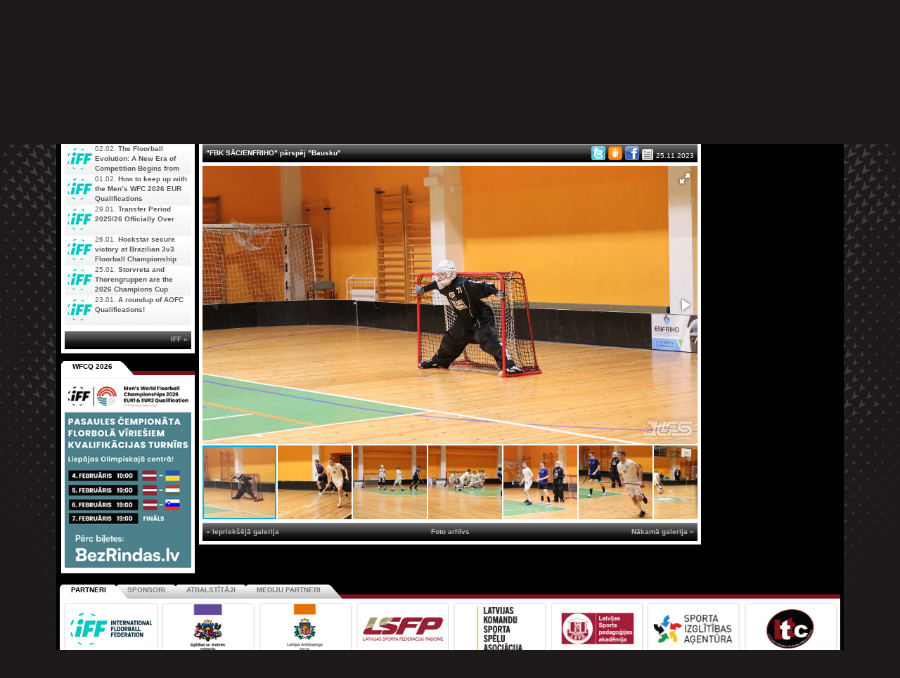

--- FILE ---
content_type: text/html; charset=utf-8
request_url: https://www.floorball.lv/lv/2018/jaunumi/foto-arhivs/id/7208/quot-fbk-sac-enfriho-quot-parspej-quot-bausku-quot
body_size: 7807
content:
<!DOCTYPE html PUBLIC "-//W3C//DTD XHTML 1.0 Transitional//EN" "http://www.w3.org/TR/xhtml1/DTD/xhtml1-transitional.dtd">
<html lang="lv" xml:lang="lv" xmlns="http://www.w3.org/1999/xhtml">
<head>
		<meta property="og:type"   content="article" />
		<meta property="og:locale" content="lv_LV" />
		<meta property="og:url"    content="//www.floorball.lv/lv/2018/jaunumi/foto-arhivs/id/7208/quot-fbk-sac-enfriho-quot-parspej-quot-bausku-quot" />
		<meta property="og:title"  content="&quot;FBK SĀC/ENFRIHO&quot; pārspēj &quot;Bausku&quot;" />
		<meta property="og:image"  content="https://cdn.floorball.lv/i/upload/orig_alvisdalesac_2023.jpg" />
		<meta property="og:image:type"   content="image/jpg" />
		<meta property="og:image:width"  content="5882" />
		<meta property="og:image:height" content="3308" />
		<title>Latvijas Florbola savienība &raquo; LV &raquo; 2018/2019 &raquo; Jaunumi &raquo; Foto arhīvs &raquo; &quot;FBK SĀC/ENFRIHO&quot; pārspēj &quot;Bausku&quot;</title>
<meta http-equiv="content-type" content="text/html; charset=utf-8" />
<meta name="viewport" content="width=1120" />
<meta http-equiv="X-UA-Compatible" content="IE=edge" />
<meta name="ICBM" content="56.9600028, 24.1097299" />
<meta name="geo.position" content="56.9600028, 24.1097299" />
<meta name="geo.placename" content="Dzirnavu iela 16, Rīga, Latvija" />
<meta name="geo.region" content="lv" />
<meta name="DC.Publisher" content="Latvijas Florbola savienība" />
<meta name="keywords" content="foto-arhivs, , lv, 2018" />
<meta name="description" content="floorball.lv, florbols, čempionāts, virslīga, sports, lfs, floorball.lv, florbols, čempionāts, virslīga, sports, lfs, lv, 2018" />
<meta name="copyright" content="Latvijas Florbola savienība" />
<meta name="author" content="Val - val[at]floorball[dot]lv" />
<meta name="dr:say:category" content="Sports" />
<meta property="og:description" content="floorball.lv, florbols, čempionāts, virslīga, sports, lfs" />
<link rel="shortcut icon" href="https://cdn.floorball.lv/favicon.png" type="image/x-icon" />
<link href="https://www.floorball.lv/rss/lv" rel="alternate" type="application/rss+xml" title="floorball.lv RSS feed" />

<link type="text/css" rel="stylesheet" href="https://www.floorball.lv/min/g=public_css?v=20220709" />
<script type="text/javascript" src="https://www.floorball.lv/min/g=public_js?v=20171106"></script>
</head>
<body>
<div id="loading_live"></div>

<div id="header">
	<div id="header_top1">
		<ul id="languages">
			<li>
						</li>
		</ul>
	</div>
	<div id="header_top2">
		<ul id="icons-connect">
			<li id="icon-facebook"><a href="https://www.facebook.com/floorball.lv" title="FACEBOOK">&nbsp;</a></li>
			<li id="icon-instagram"><a href="https://instagram.com/floorball.lv/" title="INSTAGRAM">&nbsp;</a></li>
			<li id="icon-twitter"><a href="https://www.twitter.com/lfs_floorball" title="TWITTER">&nbsp;</a></li>
			<li id="icon-youtube"><a href="https://www.youtube.com/user/floorballtvlv" title="YOUTUBE">&nbsp;</a></li>
			<li id="icon-rss"><a href="https://www.floorball.lv/rss/lv/" title="RSS">&nbsp;</a></li>
		</ul>
	</div>
	<div id="header_middle">
		<a class="lfs_logo" href="https://www.floorball.lv/" title="Atpakaļ uz sākumu">&nbsp;</a>
		<!--<div id="header_middle1"></div>//-->
		<!--<div id="header_middle3"><form method="post" action=""><input type="text" name="search" class="searchbox" /></form></div>//-->
		<div id="header_middle2">
			<ul id="menu1">
				<li id="menu1-tab1" class="current"><a href="https://www.floorball.lv/lv/2018/jaunumi">JAUNUMI</a></li><li id="menu1-tab2" class=""><a href="https://www.floorball.lv/lv/2018/chempionats">ČEMPIONĀTI</a></li><li id="menu1-tab3" class=""><a href="https://www.floorball.lv/lv/2018/jaunatne">JAUNATNES ČEMPIONĀTI</a></li><li id="menu1-tab4" class=""><a href="https://www.floorball.lv/lv/2018/izlase">IZLASES</a></li><li id="menu1-tab5" class=""><a href="https://www.floorball.lv/lv/2018/turniri">TURNĪRI</a></li><li id="menu1-tab6" class=""><a href="https://www.floorball.lv/lv/2018/vasara">VASARAS TURNĪRI</a></li><li id="menu1-tab7" class=""><a href="https://www.floorball.lv/lv/2018/lfs">LFS</a></li><li id="menu1-tab8" class=""><a href="https://www.floorball.lv/lv/2018/kontakti">KONTAKTI</a></li><li id="menu1-tab9" class=""><a href="https://floorballshop.lv/">VEIKALS</a></li>			</ul>
		</div>
	</div>

	<div id="header_bottom">
	<ul id="menu2"><li><a href="https://www.floorball.lv/lv/2018/jaunumi/rakstu-arhivs">Rakstu arhīvs</a></li><li><a href="https://www.floorball.lv/lv/2018/jaunumi/foto-arhivs" class="current">Foto arhīvs</a></li><li><a href="https://www.floorball.lv/lv/2018/jaunumi/kalendars">Sezonas kalendārs</a></li></ul>	</div>

</div>


<div class="colmask holygrail">
    <div class="colmid">
        <div class="colleft">
            <div class="col1wrap">
                <div class="col1">
					<!-- Column 1 start -->
					<ul id="arhivs-info-tabs" class="css-tabs">
	<li id="arhivs-info" class="tab1 current"><a id="arhivs-info1" href="#arhivs">FOTO ARHĪVS</a></li>
</ul>
<div id="arhivs-info-content" class="css-panes2"><div>
	<span id="g"></span><div class="news-title-container news-title-full-width">
					<div class="news-title-title"><p>&quot;FBK SĀC/ENFRIHO&quot; pārspēj &quot;Bausku&quot;</p></div>
					<div class="news-title-date">
	<ul class="share_link">
		<li class="twitter" ><a title="Twitter" href="https://twitter.com/share?text=%26quot%3BFBK+S%C4%80C%2FENFRIHO%26quot%3B+p%C4%81rsp%C4%93j+%26quot%3BBausku%26quot%3B&amp;url=www.floorball.lv%2Flv%2F2018%2Fjaunumi%2Ffoto-arhivs%2Fid%2F7208%2Fquot-fbk-sac-enfriho-quot-parspej-quot-bausku-quot" onclick="return !window.open(this.href, 'Twitter', 'width=640,height=300')" target="_blank"></a></li>
		<li class="draugiem"><script type="text/javascript" src="//www.draugiem.lv/api/api.js"></script>
	<div id="draugiemLike"></div>
	<script type="text/javascript">var p = { layout:"icon", popup:true }; new DApi.Like(p).append('draugiemLike');</script></li>
		<li class="facebook"><a title="Facebook" href="http://www.facebook.com/sharer.php?s=100&amp;p[title]=%26quot%3BFBK+S%C4%80C%2FENFRIHO%26quot%3B+p%C4%81rsp%C4%93j+%26quot%3BBausku%26quot%3B&amp;p[url]=www.floorball.lv%2Flv%2F2018%2Fjaunumi%2Ffoto-arhivs%2Fid%2F7208%2Fquot-fbk-sac-enfriho-quot-parspej-quot-bausku-quot" onclick="return !window.open(this.href, 'Facebook', 'width=640,height=300')" target="_blank"></a></li>
	</ul><ul class="icons-foto-archive"><li class="icon-news"><a href="https://www.floorball.lv/lv/2018/jaunumi/id/7208/fbk-sac-enfriho-parspej-bausku" title="Raksts"></a></li></ul>25.11.2023</div>
				</div><div class="fotorama-wrap" style="padding-top:31px;"><div class="fotorama" data-nav="thumbs" data-allowfullscreen="true"><a href="https://cdn.floorball.lv/galerija/7208/o_1hg6t4o8u13ddqfq13nb106e158u12.jpg" data-thumb="https://cdn.floorball.lv/galerija/7208/thumb_o_1hg6t4o8u13ddqfq13nb106e158u12.jpg" alt="&quot;FBK SĀC/ENFRIHO&quot; pārspēj &quot;Bausku&quot;"></a><a href="https://cdn.floorball.lv/galerija/7208/o_1hg6t4o8u1rjl6e21np14d3128s13.jpg" data-thumb="https://cdn.floorball.lv/galerija/7208/thumb_o_1hg6t4o8u1rjl6e21np14d3128s13.jpg" alt="&quot;FBK SĀC/ENFRIHO&quot; pārspēj &quot;Bausku&quot;"></a><a href="https://cdn.floorball.lv/galerija/7208/o_1hg6t4o8u1i1p4lo1ijcpn91k1314.jpg" data-thumb="https://cdn.floorball.lv/galerija/7208/thumb_o_1hg6t4o8u1i1p4lo1ijcpn91k1314.jpg" alt="&quot;FBK SĀC/ENFRIHO&quot; pārspēj &quot;Bausku&quot;"></a><a href="https://cdn.floorball.lv/galerija/7208/o_1hg6t4o8ugnl1s731qp3t0dd4p15.jpg" data-thumb="https://cdn.floorball.lv/galerija/7208/thumb_o_1hg6t4o8ugnl1s731qp3t0dd4p15.jpg" alt="&quot;FBK SĀC/ENFRIHO&quot; pārspēj &quot;Bausku&quot;"></a><a href="https://cdn.floorball.lv/galerija/7208/o_1hg6t4o8uvqh9151dggjl91qds16.jpg" data-thumb="https://cdn.floorball.lv/galerija/7208/thumb_o_1hg6t4o8uvqh9151dggjl91qds16.jpg" alt="&quot;FBK SĀC/ENFRIHO&quot; pārspēj &quot;Bausku&quot;"></a><a href="https://cdn.floorball.lv/galerija/7208/o_1hg6t4o8u1ch3uh8187l4tr1i117.jpg" data-thumb="https://cdn.floorball.lv/galerija/7208/thumb_o_1hg6t4o8u1ch3uh8187l4tr1i117.jpg" alt="&quot;FBK SĀC/ENFRIHO&quot; pārspēj &quot;Bausku&quot;"></a><a href="https://cdn.floorball.lv/galerija/7208/o_1hg6t4o8uba1eil16ss7mi1fom18.jpg" data-thumb="https://cdn.floorball.lv/galerija/7208/thumb_o_1hg6t4o8uba1eil16ss7mi1fom18.jpg" alt="&quot;FBK SĀC/ENFRIHO&quot; pārspēj &quot;Bausku&quot;"></a><a href="https://cdn.floorball.lv/galerija/7208/o_1hg6t4o8upbv1haf1on5vhl20619.jpg" data-thumb="https://cdn.floorball.lv/galerija/7208/thumb_o_1hg6t4o8upbv1haf1on5vhl20619.jpg" alt="&quot;FBK SĀC/ENFRIHO&quot; pārspēj &quot;Bausku&quot;"></a><a href="https://cdn.floorball.lv/galerija/7208/o_1hg6t4o8u7sq1e6jubf1le0i021a.jpg" data-thumb="https://cdn.floorball.lv/galerija/7208/thumb_o_1hg6t4o8u7sq1e6jubf1le0i021a.jpg" alt="&quot;FBK SĀC/ENFRIHO&quot; pārspēj &quot;Bausku&quot;"></a><a href="https://cdn.floorball.lv/galerija/7208/o_1hg6t4o8us6o1o5gag5f04gu41b.jpg" data-thumb="https://cdn.floorball.lv/galerija/7208/thumb_o_1hg6t4o8us6o1o5gag5f04gu41b.jpg" alt="&quot;FBK SĀC/ENFRIHO&quot; pārspēj &quot;Bausku&quot;"></a><a href="https://cdn.floorball.lv/galerija/7208/o_1hg6t4o8ur0mujr1ivj1i1a1e541c.jpg" data-thumb="https://cdn.floorball.lv/galerija/7208/thumb_o_1hg6t4o8ur0mujr1ivj1i1a1e541c.jpg" alt="&quot;FBK SĀC/ENFRIHO&quot; pārspēj &quot;Bausku&quot;"></a><a href="https://cdn.floorball.lv/galerija/7208/o_1hg6t4o8u1d1ttp4crlt0vio21d.jpg" data-thumb="https://cdn.floorball.lv/galerija/7208/thumb_o_1hg6t4o8u1d1ttp4crlt0vio21d.jpg" alt="&quot;FBK SĀC/ENFRIHO&quot; pārspēj &quot;Bausku&quot;"></a><a href="https://cdn.floorball.lv/galerija/7208/o_1hg6t4o8u1e21clf1hhfltq19v91e.jpg" data-thumb="https://cdn.floorball.lv/galerija/7208/thumb_o_1hg6t4o8u1e21clf1hhfltq19v91e.jpg" alt="&quot;FBK SĀC/ENFRIHO&quot; pārspēj &quot;Bausku&quot;"></a><a href="https://cdn.floorball.lv/galerija/7208/o_1hg6t4o8uu6mccuga8dc8p2v1f.jpg" data-thumb="https://cdn.floorball.lv/galerija/7208/thumb_o_1hg6t4o8uu6mccuga8dc8p2v1f.jpg" alt="&quot;FBK SĀC/ENFRIHO&quot; pārspēj &quot;Bausku&quot;"></a><a href="https://cdn.floorball.lv/galerija/7208/o_1hg6t4o8ukdo1c4n1cv7j0hd1d1g.jpg" data-thumb="https://cdn.floorball.lv/galerija/7208/thumb_o_1hg6t4o8ukdo1c4n1cv7j0hd1d1g.jpg" alt="&quot;FBK SĀC/ENFRIHO&quot; pārspēj &quot;Bausku&quot;"></a><a href="https://cdn.floorball.lv/galerija/7208/o_1hg6t4o8u1qmgo8e1iepu1k2d1h.jpg" data-thumb="https://cdn.floorball.lv/galerija/7208/thumb_o_1hg6t4o8u1qmgo8e1iepu1k2d1h.jpg" alt="&quot;FBK SĀC/ENFRIHO&quot; pārspēj &quot;Bausku&quot;"></a><a href="https://cdn.floorball.lv/galerija/7208/o_1hg6t4o8u1tuhi2dr22q4b10j31i.jpg" data-thumb="https://cdn.floorball.lv/galerija/7208/thumb_o_1hg6t4o8u1tuhi2dr22q4b10j31i.jpg" alt="&quot;FBK SĀC/ENFRIHO&quot; pārspēj &quot;Bausku&quot;"></a><a href="https://cdn.floorball.lv/galerija/7208/o_1hg6t4o8ug601f196hb1f6910261j.jpg" data-thumb="https://cdn.floorball.lv/galerija/7208/thumb_o_1hg6t4o8ug601f196hb1f6910261j.jpg" alt="&quot;FBK SĀC/ENFRIHO&quot; pārspēj &quot;Bausku&quot;"></a><a href="https://cdn.floorball.lv/galerija/7208/o_1hg6t4o8u147q131pp7dkg2gs41k.jpg" data-thumb="https://cdn.floorball.lv/galerija/7208/thumb_o_1hg6t4o8u147q131pp7dkg2gs41k.jpg" alt="&quot;FBK SĀC/ENFRIHO&quot; pārspēj &quot;Bausku&quot;"></a><a href="https://cdn.floorball.lv/galerija/7208/o_1hg6t4o8u17i21kpg36u1tr91o521l.jpg" data-thumb="https://cdn.floorball.lv/galerija/7208/thumb_o_1hg6t4o8u17i21kpg36u1tr91o521l.jpg" alt="&quot;FBK SĀC/ENFRIHO&quot; pārspēj &quot;Bausku&quot;"></a><a href="https://cdn.floorball.lv/galerija/7208/o_1hg6t4o8u1a9urb2urj19871lip1m.jpg" data-thumb="https://cdn.floorball.lv/galerija/7208/thumb_o_1hg6t4o8u1a9urb2urj19871lip1m.jpg" alt="&quot;FBK SĀC/ENFRIHO&quot; pārspēj &quot;Bausku&quot;"></a><a href="https://cdn.floorball.lv/galerija/7208/o_1hg6t4o8u9p0nu212ocpna1p0l1n.jpg" data-thumb="https://cdn.floorball.lv/galerija/7208/thumb_o_1hg6t4o8u9p0nu212ocpna1p0l1n.jpg" alt="&quot;FBK SĀC/ENFRIHO&quot; pārspēj &quot;Bausku&quot;"></a><a href="https://cdn.floorball.lv/galerija/7208/o_1hg6t4o8u1bmviklthspi14kt1o.jpg" data-thumb="https://cdn.floorball.lv/galerija/7208/thumb_o_1hg6t4o8u1bmviklthspi14kt1o.jpg" alt="&quot;FBK SĀC/ENFRIHO&quot; pārspēj &quot;Bausku&quot;"></a><a href="https://cdn.floorball.lv/galerija/7208/o_1hg6t4o8u59u3t81cs31mvu6631p.jpg" data-thumb="https://cdn.floorball.lv/galerija/7208/thumb_o_1hg6t4o8u59u3t81cs31mvu6631p.jpg" alt="&quot;FBK SĀC/ENFRIHO&quot; pārspēj &quot;Bausku&quot;"></a><a href="https://cdn.floorball.lv/galerija/7208/o_1hg6tj7p312kupa71cmovrb1uka31.jpg" data-thumb="https://cdn.floorball.lv/galerija/7208/thumb_o_1hg6tj7p312kupa71cmovrb1uka31.jpg" alt="&quot;FBK SĀC/ENFRIHO&quot; pārspēj &quot;Bausku&quot;"></a><a href="https://cdn.floorball.lv/galerija/7208/o_1hg6tj7p3a8b5atfr71r0bbde32.jpg" data-thumb="https://cdn.floorball.lv/galerija/7208/thumb_o_1hg6tj7p3a8b5atfr71r0bbde32.jpg" alt="&quot;FBK SĀC/ENFRIHO&quot; pārspēj &quot;Bausku&quot;"></a><a href="https://cdn.floorball.lv/galerija/7208/o_1hg6tj7p34931q36tvib19d7h33.jpg" data-thumb="https://cdn.floorball.lv/galerija/7208/thumb_o_1hg6tj7p34931q36tvib19d7h33.jpg" alt="&quot;FBK SĀC/ENFRIHO&quot; pārspēj &quot;Bausku&quot;"></a><a href="https://cdn.floorball.lv/galerija/7208/o_1hg6tj7p3eau1tmv19rr19vmfo134.jpg" data-thumb="https://cdn.floorball.lv/galerija/7208/thumb_o_1hg6tj7p3eau1tmv19rr19vmfo134.jpg" alt="&quot;FBK SĀC/ENFRIHO&quot; pārspēj &quot;Bausku&quot;"></a><a href="https://cdn.floorball.lv/galerija/7208/o_1hg6tj7p3118lph1sii1g0p17ne35.jpg" data-thumb="https://cdn.floorball.lv/galerija/7208/thumb_o_1hg6tj7p3118lph1sii1g0p17ne35.jpg" alt="&quot;FBK SĀC/ENFRIHO&quot; pārspēj &quot;Bausku&quot;"></a><a href="https://cdn.floorball.lv/galerija/7208/o_1hg6tj7p330s1h7n1mf71cu71qm636.jpg" data-thumb="https://cdn.floorball.lv/galerija/7208/thumb_o_1hg6tj7p330s1h7n1mf71cu71qm636.jpg" alt="&quot;FBK SĀC/ENFRIHO&quot; pārspēj &quot;Bausku&quot;"></a><a href="https://cdn.floorball.lv/galerija/7208/o_1hg6tj7p318021m0h8dne51153f37.jpg" data-thumb="https://cdn.floorball.lv/galerija/7208/thumb_o_1hg6tj7p318021m0h8dne51153f37.jpg" alt="&quot;FBK SĀC/ENFRIHO&quot; pārspēj &quot;Bausku&quot;"></a><a href="https://cdn.floorball.lv/galerija/7208/o_1hg6tj7p3cgrp0f1d0a1dec1n338.jpg" data-thumb="https://cdn.floorball.lv/galerija/7208/thumb_o_1hg6tj7p3cgrp0f1d0a1dec1n338.jpg" alt="&quot;FBK SĀC/ENFRIHO&quot; pārspēj &quot;Bausku&quot;"></a><a href="https://cdn.floorball.lv/galerija/7208/o_1hg6tj7p3923huq14ft1eif1db839.jpg" data-thumb="https://cdn.floorball.lv/galerija/7208/thumb_o_1hg6tj7p3923huq14ft1eif1db839.jpg" alt="&quot;FBK SĀC/ENFRIHO&quot; pārspēj &quot;Bausku&quot;"></a><a href="https://cdn.floorball.lv/galerija/7208/o_1hg6tj7p31qoj103b16cb1k36trf3a.jpg" data-thumb="https://cdn.floorball.lv/galerija/7208/thumb_o_1hg6tj7p31qoj103b16cb1k36trf3a.jpg" alt="&quot;FBK SĀC/ENFRIHO&quot; pārspēj &quot;Bausku&quot;"></a><a href="https://cdn.floorball.lv/galerija/7208/o_1hg6tj7p318kj1t7r1c3auli183b.jpg" data-thumb="https://cdn.floorball.lv/galerija/7208/thumb_o_1hg6tj7p318kj1t7r1c3auli183b.jpg" alt="&quot;FBK SĀC/ENFRIHO&quot; pārspēj &quot;Bausku&quot;"></a><a href="https://cdn.floorball.lv/galerija/7208/o_1hg6tj7p34ss185c1vl8nrv2c23c.jpg" data-thumb="https://cdn.floorball.lv/galerija/7208/thumb_o_1hg6tj7p34ss185c1vl8nrv2c23c.jpg" alt="&quot;FBK SĀC/ENFRIHO&quot; pārspēj &quot;Bausku&quot;"></a><a href="https://cdn.floorball.lv/galerija/7208/o_1hg6tj7p4oh5q4pmf28qt5uo3d.jpg" data-thumb="https://cdn.floorball.lv/galerija/7208/thumb_o_1hg6tj7p4oh5q4pmf28qt5uo3d.jpg" alt="&quot;FBK SĀC/ENFRIHO&quot; pārspēj &quot;Bausku&quot;"></a><a href="https://cdn.floorball.lv/galerija/7208/o_1hg6tj7p41o1gedekd0c48166u3e.jpg" data-thumb="https://cdn.floorball.lv/galerija/7208/thumb_o_1hg6tj7p41o1gedekd0c48166u3e.jpg" alt="&quot;FBK SĀC/ENFRIHO&quot; pārspēj &quot;Bausku&quot;"></a><a href="https://cdn.floorball.lv/galerija/7208/o_1hg6tj7p41t70pe41m5dfe1fcf3f.jpg" data-thumb="https://cdn.floorball.lv/galerija/7208/thumb_o_1hg6tj7p41t70pe41m5dfe1fcf3f.jpg" alt="&quot;FBK SĀC/ENFRIHO&quot; pārspēj &quot;Bausku&quot;"></a><a href="https://cdn.floorball.lv/galerija/7208/o_1hg6tj7p4kbd17ltsdpif41m0h3g.jpg" data-thumb="https://cdn.floorball.lv/galerija/7208/thumb_o_1hg6tj7p4kbd17ltsdpif41m0h3g.jpg" alt="&quot;FBK SĀC/ENFRIHO&quot; pārspēj &quot;Bausku&quot;"></a><a href="https://cdn.floorball.lv/galerija/7208/o_1hg6tj7p418hf340puu2fqm6g3h.jpg" data-thumb="https://cdn.floorball.lv/galerija/7208/thumb_o_1hg6tj7p418hf340puu2fqm6g3h.jpg" alt="&quot;FBK SĀC/ENFRIHO&quot; pārspēj &quot;Bausku&quot;"></a><a href="https://cdn.floorball.lv/galerija/7208/o_1hg6tj7p41f3fit56ree9792g3i.jpg" data-thumb="https://cdn.floorball.lv/galerija/7208/thumb_o_1hg6tj7p41f3fit56ree9792g3i.jpg" alt="&quot;FBK SĀC/ENFRIHO&quot; pārspēj &quot;Bausku&quot;"></a><a href="https://cdn.floorball.lv/galerija/7208/o_1hg6tj7p472q52a81d13tkp503j.jpg" data-thumb="https://cdn.floorball.lv/galerija/7208/thumb_o_1hg6tj7p472q52a81d13tkp503j.jpg" alt="&quot;FBK SĀC/ENFRIHO&quot; pārspēj &quot;Bausku&quot;"></a><a href="https://cdn.floorball.lv/galerija/7208/o_1hg6tj7p41us41dnt30f1gkvse03k.jpg" data-thumb="https://cdn.floorball.lv/galerija/7208/thumb_o_1hg6tj7p41us41dnt30f1gkvse03k.jpg" alt="&quot;FBK SĀC/ENFRIHO&quot; pārspēj &quot;Bausku&quot;"></a><a href="https://cdn.floorball.lv/galerija/7208/o_1hg6tj7p41ftm1j088p0e8kg3q3l.jpg" data-thumb="https://cdn.floorball.lv/galerija/7208/thumb_o_1hg6tj7p41ftm1j088p0e8kg3q3l.jpg" alt="&quot;FBK SĀC/ENFRIHO&quot; pārspēj &quot;Bausku&quot;"></a><a href="https://cdn.floorball.lv/galerija/7208/o_1hg6tj7p41l0vir61cq759e1mie3m.jpg" data-thumb="https://cdn.floorball.lv/galerija/7208/thumb_o_1hg6tj7p41l0vir61cq759e1mie3m.jpg" alt="&quot;FBK SĀC/ENFRIHO&quot; pārspēj &quot;Bausku&quot;"></a><a href="https://cdn.floorball.lv/galerija/7208/o_1hg6tj7p4ekukhavdt1ok766l3n.jpg" data-thumb="https://cdn.floorball.lv/galerija/7208/thumb_o_1hg6tj7p4ekukhavdt1ok766l3n.jpg" alt="&quot;FBK SĀC/ENFRIHO&quot; pārspēj &quot;Bausku&quot;"></a><a href="https://cdn.floorball.lv/galerija/7208/o_1hg6tj7p41ucl9erbe7q1sr43o.jpg" data-thumb="https://cdn.floorball.lv/galerija/7208/thumb_o_1hg6tj7p41ucl9erbe7q1sr43o.jpg" alt="&quot;FBK SĀC/ENFRIHO&quot; pārspēj &quot;Bausku&quot;"></a><a href="https://cdn.floorball.lv/galerija/7208/o_1hg6tj7p41e8v1etpa831e4r10m33p.jpg" data-thumb="https://cdn.floorball.lv/galerija/7208/thumb_o_1hg6tj7p41e8v1etpa831e4r10m33p.jpg" alt="&quot;FBK SĀC/ENFRIHO&quot; pārspēj &quot;Bausku&quot;"></a><a href="https://cdn.floorball.lv/galerija/7208/o_1hg6tj7p41kvh15ioopdqqpnjv3q.jpg" data-thumb="https://cdn.floorball.lv/galerija/7208/thumb_o_1hg6tj7p41kvh15ioopdqqpnjv3q.jpg" alt="&quot;FBK SĀC/ENFRIHO&quot; pārspēj &quot;Bausku&quot;"></a><a href="https://cdn.floorball.lv/galerija/7208/o_1hg6tj7p4ghe1agdlnl1v0p79n3r.jpg" data-thumb="https://cdn.floorball.lv/galerija/7208/thumb_o_1hg6tj7p4ghe1agdlnl1v0p79n3r.jpg" alt="&quot;FBK SĀC/ENFRIHO&quot; pārspēj &quot;Bausku&quot;"></a><a href="https://cdn.floorball.lv/galerija/7208/o_1hg6tj7p4hbeoqdh5ah029cu3s.jpg" data-thumb="https://cdn.floorball.lv/galerija/7208/thumb_o_1hg6tj7p4hbeoqdh5ah029cu3s.jpg" alt="&quot;FBK SĀC/ENFRIHO&quot; pārspēj &quot;Bausku&quot;"></a><a href="https://cdn.floorball.lv/galerija/7208/o_1hg6tj7p4124ho07165u9js1n3i3t.jpg" data-thumb="https://cdn.floorball.lv/galerija/7208/thumb_o_1hg6tj7p4124ho07165u9js1n3i3t.jpg" alt="&quot;FBK SĀC/ENFRIHO&quot; pārspēj &quot;Bausku&quot;"></a><a href="https://cdn.floorball.lv/galerija/7208/o_1hg6tj7p4tv51mbaf417j21cec3u.jpg" data-thumb="https://cdn.floorball.lv/galerija/7208/thumb_o_1hg6tj7p4tv51mbaf417j21cec3u.jpg" alt="&quot;FBK SĀC/ENFRIHO&quot; pārspēj &quot;Bausku&quot;"></a><a href="https://cdn.floorball.lv/galerija/7208/o_1hg6tj7p4l00nsh8n1dq719pd3v.jpg" data-thumb="https://cdn.floorball.lv/galerija/7208/thumb_o_1hg6tj7p4l00nsh8n1dq719pd3v.jpg" alt="&quot;FBK SĀC/ENFRIHO&quot; pārspēj &quot;Bausku&quot;"></a><a href="https://cdn.floorball.lv/galerija/7208/o_1hg6tj7p48jm1r7b1imf1qr1hn440.jpg" data-thumb="https://cdn.floorball.lv/galerija/7208/thumb_o_1hg6tj7p48jm1r7b1imf1qr1hn440.jpg" alt="&quot;FBK SĀC/ENFRIHO&quot; pārspēj &quot;Bausku&quot;"></a><a href="https://cdn.floorball.lv/galerija/7208/o_1hg6tj7p4sok19ri174ul81ho741.jpg" data-thumb="https://cdn.floorball.lv/galerija/7208/thumb_o_1hg6tj7p4sok19ri174ul81ho741.jpg" alt="&quot;FBK SĀC/ENFRIHO&quot; pārspēj &quot;Bausku&quot;"></a><a href="https://cdn.floorball.lv/galerija/7208/o_1hg6tj7p4k2r1puv3fk2jf1b7642.jpg" data-thumb="https://cdn.floorball.lv/galerija/7208/thumb_o_1hg6tj7p4k2r1puv3fk2jf1b7642.jpg" alt="&quot;FBK SĀC/ENFRIHO&quot; pārspēj &quot;Bausku&quot;"></a><a href="https://cdn.floorball.lv/galerija/7208/o_1hg6tj7p4usjb79c00f3v1j4f43.jpg" data-thumb="https://cdn.floorball.lv/galerija/7208/thumb_o_1hg6tj7p4usjb79c00f3v1j4f43.jpg" alt="&quot;FBK SĀC/ENFRIHO&quot; pārspēj &quot;Bausku&quot;"></a><a href="https://cdn.floorball.lv/galerija/7208/o_1hg6tj7p4h41g1c13hi1pjc4rd44.jpg" data-thumb="https://cdn.floorball.lv/galerija/7208/thumb_o_1hg6tj7p4h41g1c13hi1pjc4rd44.jpg" alt="&quot;FBK SĀC/ENFRIHO&quot; pārspēj &quot;Bausku&quot;"></a><a href="https://cdn.floorball.lv/galerija/7208/o_1hg6tj7p48mi5lh14im1fk96u545.jpg" data-thumb="https://cdn.floorball.lv/galerija/7208/thumb_o_1hg6tj7p48mi5lh14im1fk96u545.jpg" alt="&quot;FBK SĀC/ENFRIHO&quot; pārspēj &quot;Bausku&quot;"></a><a href="https://cdn.floorball.lv/galerija/7208/o_1hg6tj7p41mv1vrh119q1r801og546.jpg" data-thumb="https://cdn.floorball.lv/galerija/7208/thumb_o_1hg6tj7p41mv1vrh119q1r801og546.jpg" alt="&quot;FBK SĀC/ENFRIHO&quot; pārspēj &quot;Bausku&quot;"></a><a href="https://cdn.floorball.lv/galerija/7208/o_1hg6tj7p4112i16dn1v8lm957nq47.jpg" data-thumb="https://cdn.floorball.lv/galerija/7208/thumb_o_1hg6tj7p4112i16dn1v8lm957nq47.jpg" alt="&quot;FBK SĀC/ENFRIHO&quot; pārspēj &quot;Bausku&quot;"></a><a href="https://cdn.floorball.lv/galerija/7208/o_1hg6tj7p418a71pp6ub017st3v548.jpg" data-thumb="https://cdn.floorball.lv/galerija/7208/thumb_o_1hg6tj7p418a71pp6ub017st3v548.jpg" alt="&quot;FBK SĀC/ENFRIHO&quot; pārspēj &quot;Bausku&quot;"></a><a href="https://cdn.floorball.lv/galerija/7208/o_1hg6tj7p41dol3ntkko16grumq49.jpg" data-thumb="https://cdn.floorball.lv/galerija/7208/thumb_o_1hg6tj7p41dol3ntkko16grumq49.jpg" alt="&quot;FBK SĀC/ENFRIHO&quot; pārspēj &quot;Bausku&quot;"></a><a href="https://cdn.floorball.lv/galerija/7208/o_1hg6tj7p41sqhprq37iotf1hqc4a.jpg" data-thumb="https://cdn.floorball.lv/galerija/7208/thumb_o_1hg6tj7p41sqhprq37iotf1hqc4a.jpg" alt="&quot;FBK SĀC/ENFRIHO&quot; pārspēj &quot;Bausku&quot;"></a><a href="https://cdn.floorball.lv/galerija/7208/o_1hg6tj7p415iq1i1q18161efk3ia4b.jpg" data-thumb="https://cdn.floorball.lv/galerija/7208/thumb_o_1hg6tj7p415iq1i1q18161efk3ia4b.jpg" alt="&quot;FBK SĀC/ENFRIHO&quot; pārspēj &quot;Bausku&quot;"></a><a href="https://cdn.floorball.lv/galerija/7208/o_1hg6tj7p4mks1rks10ou1unl1ptg4c.jpg" data-thumb="https://cdn.floorball.lv/galerija/7208/thumb_o_1hg6tj7p4mks1rks10ou1unl1ptg4c.jpg" alt="&quot;FBK SĀC/ENFRIHO&quot; pārspēj &quot;Bausku&quot;"></a><a href="https://cdn.floorball.lv/galerija/7208/o_1hg6tj7p41lirkma47k1llk1mqs4d.jpg" data-thumb="https://cdn.floorball.lv/galerija/7208/thumb_o_1hg6tj7p41lirkma47k1llk1mqs4d.jpg" alt="&quot;FBK SĀC/ENFRIHO&quot; pārspēj &quot;Bausku&quot;"></a><a href="https://cdn.floorball.lv/galerija/7208/o_1hg6tj7p41pbm1uk3kj4nij10lh4e.jpg" data-thumb="https://cdn.floorball.lv/galerija/7208/thumb_o_1hg6tj7p41pbm1uk3kj4nij10lh4e.jpg" alt="&quot;FBK SĀC/ENFRIHO&quot; pārspēj &quot;Bausku&quot;"></a><a href="https://cdn.floorball.lv/galerija/7208/o_1hg6tj7p46f315jr1qe41s031m3l4f.jpg" data-thumb="https://cdn.floorball.lv/galerija/7208/thumb_o_1hg6tj7p46f315jr1qe41s031m3l4f.jpg" alt="&quot;FBK SĀC/ENFRIHO&quot; pārspēj &quot;Bausku&quot;"></a><a href="https://cdn.floorball.lv/galerija/7208/o_1hg6tj7p4c4uq4l59blmn1h8g4g.jpg" data-thumb="https://cdn.floorball.lv/galerija/7208/thumb_o_1hg6tj7p4c4uq4l59blmn1h8g4g.jpg" alt="&quot;FBK SĀC/ENFRIHO&quot; pārspēj &quot;Bausku&quot;"></a><a href="https://cdn.floorball.lv/galerija/7208/o_1hg6tj7p41l631ru9jln187c12ua4h.jpg" data-thumb="https://cdn.floorball.lv/galerija/7208/thumb_o_1hg6tj7p41l631ru9jln187c12ua4h.jpg" alt="&quot;FBK SĀC/ENFRIHO&quot; pārspēj &quot;Bausku&quot;"></a><a href="https://cdn.floorball.lv/galerija/7208/o_1hg6tj7p4q9b1bpvi1d2hpsn4i.jpg" data-thumb="https://cdn.floorball.lv/galerija/7208/thumb_o_1hg6tj7p4q9b1bpvi1d2hpsn4i.jpg" alt="&quot;FBK SĀC/ENFRIHO&quot; pārspēj &quot;Bausku&quot;"></a><a href="https://cdn.floorball.lv/galerija/7208/o_1hg6tj7p48jg137416qb1g1rvpu4j.jpg" data-thumb="https://cdn.floorball.lv/galerija/7208/thumb_o_1hg6tj7p48jg137416qb1g1rvpu4j.jpg" alt="&quot;FBK SĀC/ENFRIHO&quot; pārspēj &quot;Bausku&quot;"></a><a href="https://cdn.floorball.lv/galerija/7208/o_1hg6tj7p4rbhqp6801lkt1m864k.jpg" data-thumb="https://cdn.floorball.lv/galerija/7208/thumb_o_1hg6tj7p4rbhqp6801lkt1m864k.jpg" alt="&quot;FBK SĀC/ENFRIHO&quot; pārspēj &quot;Bausku&quot;"></a><a href="https://cdn.floorball.lv/galerija/7208/o_1hg6tj7p41itluhu119p1dd1o294l.jpg" data-thumb="https://cdn.floorball.lv/galerija/7208/thumb_o_1hg6tj7p41itluhu119p1dd1o294l.jpg" alt="&quot;FBK SĀC/ENFRIHO&quot; pārspēj &quot;Bausku&quot;"></a><a href="https://cdn.floorball.lv/galerija/7208/o_1hg6tj7p41i5hf0d1dkj78u1ovf4m.jpg" data-thumb="https://cdn.floorball.lv/galerija/7208/thumb_o_1hg6tj7p41i5hf0d1dkj78u1ovf4m.jpg" alt="&quot;FBK SĀC/ENFRIHO&quot; pārspēj &quot;Bausku&quot;"></a><a href="https://cdn.floorball.lv/galerija/7208/o_1hg6tj7p4a9c1v5n1hvnnk61m4t4n.jpg" data-thumb="https://cdn.floorball.lv/galerija/7208/thumb_o_1hg6tj7p4a9c1v5n1hvnnk61m4t4n.jpg" alt="&quot;FBK SĀC/ENFRIHO&quot; pārspēj &quot;Bausku&quot;"></a><a href="https://cdn.floorball.lv/galerija/7208/o_1hg6tj7p41be718sg1hhbmcq9kq4o.jpg" data-thumb="https://cdn.floorball.lv/galerija/7208/thumb_o_1hg6tj7p41be718sg1hhbmcq9kq4o.jpg" alt="&quot;FBK SĀC/ENFRIHO&quot; pārspēj &quot;Bausku&quot;"></a><a href="https://cdn.floorball.lv/galerija/7208/o_1hg6tj7p5tfjr6ipdt90416ud4p.jpg" data-thumb="https://cdn.floorball.lv/galerija/7208/thumb_o_1hg6tj7p5tfjr6ipdt90416ud4p.jpg" alt="&quot;FBK SĀC/ENFRIHO&quot; pārspēj &quot;Bausku&quot;"></a><a href="https://cdn.floorball.lv/galerija/7208/o_1hg6tj7p5egavbt11k31jvj6bo4q.jpg" data-thumb="https://cdn.floorball.lv/galerija/7208/thumb_o_1hg6tj7p5egavbt11k31jvj6bo4q.jpg" alt="&quot;FBK SĀC/ENFRIHO&quot; pārspēj &quot;Bausku&quot;"></a><a href="https://cdn.floorball.lv/galerija/7208/o_1hg6tj7p5v3q8iogqso2v18174r.jpg" data-thumb="https://cdn.floorball.lv/galerija/7208/thumb_o_1hg6tj7p5v3q8iogqso2v18174r.jpg" alt="&quot;FBK SĀC/ENFRIHO&quot; pārspēj &quot;Bausku&quot;"></a><a href="https://cdn.floorball.lv/galerija/7208/o_1hg6tj7p517irkge1td4r0l18pu4s.jpg" data-thumb="https://cdn.floorball.lv/galerija/7208/thumb_o_1hg6tj7p517irkge1td4r0l18pu4s.jpg" alt="&quot;FBK SĀC/ENFRIHO&quot; pārspēj &quot;Bausku&quot;"></a><a href="https://cdn.floorball.lv/galerija/7208/o_1hg6tj7p5199abge1ih8nsfodn4t.jpg" data-thumb="https://cdn.floorball.lv/galerija/7208/thumb_o_1hg6tj7p5199abge1ih8nsfodn4t.jpg" alt="&quot;FBK SĀC/ENFRIHO&quot; pārspēj &quot;Bausku&quot;"></a><a href="https://cdn.floorball.lv/galerija/7208/o_1hg6tj7p5gvba8ofkvhaog894u.jpg" data-thumb="https://cdn.floorball.lv/galerija/7208/thumb_o_1hg6tj7p5gvba8ofkvhaog894u.jpg" alt="&quot;FBK SĀC/ENFRIHO&quot; pārspēj &quot;Bausku&quot;"></a><a href="https://cdn.floorball.lv/galerija/7208/o_1hg6tj7p5kum1imon710h512uh4v.jpg" data-thumb="https://cdn.floorball.lv/galerija/7208/thumb_o_1hg6tj7p5kum1imon710h512uh4v.jpg" alt="&quot;FBK SĀC/ENFRIHO&quot; pārspēj &quot;Bausku&quot;"></a><a href="https://cdn.floorball.lv/galerija/7208/o_1hg6tj7p510i4cnrpg2a33vg50.jpg" data-thumb="https://cdn.floorball.lv/galerija/7208/thumb_o_1hg6tj7p510i4cnrpg2a33vg50.jpg" alt="&quot;FBK SĀC/ENFRIHO&quot; pārspēj &quot;Bausku&quot;"></a><a href="https://cdn.floorball.lv/galerija/7208/o_1hg6tj7p5128m1g091sij1u8egho51.jpg" data-thumb="https://cdn.floorball.lv/galerija/7208/thumb_o_1hg6tj7p5128m1g091sij1u8egho51.jpg" alt="&quot;FBK SĀC/ENFRIHO&quot; pārspēj &quot;Bausku&quot;"></a><a href="https://cdn.floorball.lv/galerija/7208/o_1hg6tj7p51fbf1q3ej9i148u1bt152.jpg" data-thumb="https://cdn.floorball.lv/galerija/7208/thumb_o_1hg6tj7p51fbf1q3ej9i148u1bt152.jpg" alt="&quot;FBK SĀC/ENFRIHO&quot; pārspēj &quot;Bausku&quot;"></a><a href="https://cdn.floorball.lv/galerija/7208/o_1hg6tj7p545h1r7ojfuarqddi53.jpg" data-thumb="https://cdn.floorball.lv/galerija/7208/thumb_o_1hg6tj7p545h1r7ojfuarqddi53.jpg" alt="&quot;FBK SĀC/ENFRIHO&quot; pārspēj &quot;Bausku&quot;"></a><a href="https://cdn.floorball.lv/galerija/7208/o_1hg6tj7p5o7ttk1mq81ipa1ccj54.jpg" data-thumb="https://cdn.floorball.lv/galerija/7208/thumb_o_1hg6tj7p5o7ttk1mq81ipa1ccj54.jpg" alt="&quot;FBK SĀC/ENFRIHO&quot; pārspēj &quot;Bausku&quot;"></a><a href="https://cdn.floorball.lv/galerija/7208/o_1hg6tj7p51qtc1k8210e2ksrklu55.jpg" data-thumb="https://cdn.floorball.lv/galerija/7208/thumb_o_1hg6tj7p51qtc1k8210e2ksrklu55.jpg" alt="&quot;FBK SĀC/ENFRIHO&quot; pārspēj &quot;Bausku&quot;"></a><a href="https://cdn.floorball.lv/galerija/7208/o_1hg6tj7p5156879810g1l541t6456.jpg" data-thumb="https://cdn.floorball.lv/galerija/7208/thumb_o_1hg6tj7p5156879810g1l541t6456.jpg" alt="&quot;FBK SĀC/ENFRIHO&quot; pārspēj &quot;Bausku&quot;"></a><a href="https://cdn.floorball.lv/galerija/7208/o_1hg6tj7p5spb1s74ctneascef57.jpg" data-thumb="https://cdn.floorball.lv/galerija/7208/thumb_o_1hg6tj7p5spb1s74ctneascef57.jpg" alt="&quot;FBK SĀC/ENFRIHO&quot; pārspēj &quot;Bausku&quot;"></a><a href="https://cdn.floorball.lv/galerija/7208/o_1hg6tj7p51ppq1c49a4d1ci7o9p58.jpg" data-thumb="https://cdn.floorball.lv/galerija/7208/thumb_o_1hg6tj7p51ppq1c49a4d1ci7o9p58.jpg" alt="&quot;FBK SĀC/ENFRIHO&quot; pārspēj &quot;Bausku&quot;"></a><a href="https://cdn.floorball.lv/galerija/7208/o_1hg6tj7p5rqgicjs675i7dkb59.jpg" data-thumb="https://cdn.floorball.lv/galerija/7208/thumb_o_1hg6tj7p5rqgicjs675i7dkb59.jpg" alt="&quot;FBK SĀC/ENFRIHO&quot; pārspēj &quot;Bausku&quot;"></a><a href="https://cdn.floorball.lv/galerija/7208/o_1hg6tj7p51fnmes1ih81tvl1u0q5a.jpg" data-thumb="https://cdn.floorball.lv/galerija/7208/thumb_o_1hg6tj7p51fnmes1ih81tvl1u0q5a.jpg" alt="&quot;FBK SĀC/ENFRIHO&quot; pārspēj &quot;Bausku&quot;"></a><a href="https://cdn.floorball.lv/galerija/7208/o_1hg6tj7p813gj1of81gc3197auvj5b.jpg" data-thumb="https://cdn.floorball.lv/galerija/7208/thumb_o_1hg6tj7p813gj1of81gc3197auvj5b.jpg" alt="&quot;FBK SĀC/ENFRIHO&quot; pārspēj &quot;Bausku&quot;"></a><a href="https://cdn.floorball.lv/galerija/7208/o_1hg6tj7p811aqo282112ifchp5c.jpg" data-thumb="https://cdn.floorball.lv/galerija/7208/thumb_o_1hg6tj7p811aqo282112ifchp5c.jpg" alt="&quot;FBK SĀC/ENFRIHO&quot; pārspēj &quot;Bausku&quot;"></a><a href="https://cdn.floorball.lv/galerija/7208/o_1hg6tj7p81kbj1t9f504jkf1osq5d.jpg" data-thumb="https://cdn.floorball.lv/galerija/7208/thumb_o_1hg6tj7p81kbj1t9f504jkf1osq5d.jpg" alt="&quot;FBK SĀC/ENFRIHO&quot; pārspēj &quot;Bausku&quot;"></a><a href="https://cdn.floorball.lv/galerija/7208/o_1hg6tj7p81ovg1lna12071lkge1q5e.jpg" data-thumb="https://cdn.floorball.lv/galerija/7208/thumb_o_1hg6tj7p81ovg1lna12071lkge1q5e.jpg" alt="&quot;FBK SĀC/ENFRIHO&quot; pārspēj &quot;Bausku&quot;"></a><a href="https://cdn.floorball.lv/galerija/7208/o_1hg6tj7p8bqg1m6iifq7cg1sl45f.jpg" data-thumb="https://cdn.floorball.lv/galerija/7208/thumb_o_1hg6tj7p8bqg1m6iifq7cg1sl45f.jpg" alt="&quot;FBK SĀC/ENFRIHO&quot; pārspēj &quot;Bausku&quot;"></a><a href="https://cdn.floorball.lv/galerija/7208/o_1hg6tj7p8kq2tb1juk19vg6pt5g.jpg" data-thumb="https://cdn.floorball.lv/galerija/7208/thumb_o_1hg6tj7p8kq2tb1juk19vg6pt5g.jpg" alt="&quot;FBK SĀC/ENFRIHO&quot; pārspēj &quot;Bausku&quot;"></a><a href="https://cdn.floorball.lv/galerija/7208/o_1hg6tj7p8sl81m12n71h9h5po5h.jpg" data-thumb="https://cdn.floorball.lv/galerija/7208/thumb_o_1hg6tj7p8sl81m12n71h9h5po5h.jpg" alt="&quot;FBK SĀC/ENFRIHO&quot; pārspēj &quot;Bausku&quot;"></a><a href="https://cdn.floorball.lv/galerija/7208/o_1hg6tj7p81qfe1pquvg9aof805i.jpg" data-thumb="https://cdn.floorball.lv/galerija/7208/thumb_o_1hg6tj7p81qfe1pquvg9aof805i.jpg" alt="&quot;FBK SĀC/ENFRIHO&quot; pārspēj &quot;Bausku&quot;"></a><a href="https://cdn.floorball.lv/galerija/7208/o_1hg6tj7p812b27gr1nm313ro1g6u5j.jpg" data-thumb="https://cdn.floorball.lv/galerija/7208/thumb_o_1hg6tj7p812b27gr1nm313ro1g6u5j.jpg" alt="&quot;FBK SĀC/ENFRIHO&quot; pārspēj &quot;Bausku&quot;"></a><a href="https://cdn.floorball.lv/galerija/7208/o_1hg6tj7p81r90of61q2j3fk3qt5k.jpg" data-thumb="https://cdn.floorball.lv/galerija/7208/thumb_o_1hg6tj7p81r90of61q2j3fk3qt5k.jpg" alt="&quot;FBK SĀC/ENFRIHO&quot; pārspēj &quot;Bausku&quot;"></a><a href="https://cdn.floorball.lv/galerija/7208/o_1hg6tj7p8gp31esj8rd1s8j1m8l5l.jpg" data-thumb="https://cdn.floorball.lv/galerija/7208/thumb_o_1hg6tj7p8gp31esj8rd1s8j1m8l5l.jpg" alt="&quot;FBK SĀC/ENFRIHO&quot; pārspēj &quot;Bausku&quot;"></a><a href="https://cdn.floorball.lv/galerija/7208/o_1hg6tj7p8l3u14dq2i7i5iif5m.jpg" data-thumb="https://cdn.floorball.lv/galerija/7208/thumb_o_1hg6tj7p8l3u14dq2i7i5iif5m.jpg" alt="&quot;FBK SĀC/ENFRIHO&quot; pārspēj &quot;Bausku&quot;"></a><a href="https://cdn.floorball.lv/galerija/7208/o_1hg6tj7p81fin18bl1m4d16k3g3t5n.jpg" data-thumb="https://cdn.floorball.lv/galerija/7208/thumb_o_1hg6tj7p81fin18bl1m4d16k3g3t5n.jpg" alt="&quot;FBK SĀC/ENFRIHO&quot; pārspēj &quot;Bausku&quot;"></a></div></div>
			<script type='text/javascript'>
				$(document).ready(function() {
					$('.fotorama').fotorama({
						width: 704,
						maxwidth: '100%',
						allowfullscreen: true,
						nav: 'thumbs',
						thumbwidth: 105,
						thumbheight: 105,
						hash: true
					});
				});
			</script>
			<div class="news-bottom" style="margin-top:3px;">
				<div class="prev"><a href="https://www.floorball.lv/lv/2018/jaunumi/foto-arhivs/id/7207/rigas-rtu-rockets-kocenos-soke-lideri-rubeni#g" title="Rīgas &quot;RTU/Rockets&quot; Kocēnos šokē līderi &quot;Rubeni&quot;">&laquo; Iepriekšējā galerija</a></div>
				<div class="next"><a href="https://www.floorball.lv/lv/2018/jaunumi/foto-arhivs/id/7210/lielvarde-fat-pipe-viesos-pieveic-fbk-valmiera-betsafe#g" title="&quot;Lielvārde/Fat Pipe&quot; viesos pieveic &quot;FBK Valmiera/Betsafe&quot;">Nākamā galerija &raquo;</a></div>
				<div class="return"><a href="https://www.floorball.lv/lv/2018/jaunumi/foto-arhivs" title="Foto arhīvs">Foto arhīvs</a></div>
			</div></div></div>
					<!-- Column 1 end -->
                </div>
            </div>
            <div class="col2">
				<!-- Column 2 start -->
				<ul id="tabs-left1" class="css-tabs">
					<li class="tab1 current"><a href="#iff">IFF</a></li>
					<li class="tab2"><a href="#notikumi">Notikumi</a></li>
				</ul>
				<div id="content-left1" class="css-panes2" style="height:309px;background:#F2F2F2;">
					<div>
						<div id="iff-news">
							<div class="iff-news"><div class="iff-logo"></div>02.02. <a href="https://www.floorball.sport/the-floorball-evolution-a-new-era-of-competition-begins-from-2029/" title="The Floorball Evolution: A New Era of Competition Begins from 2029" target="_blank">The Floorball Evolution: A New Era of Competition Begins from 2029</a></div>
<div class="iff-news"><div class="iff-logo"></div>01.02. <a href="https://www.floorball.sport/how-to-keep-up-with-the-mens-wfc-2026-eur-qualifications/" title="How to keep up with the Men&#8217;s WFC 2026 EUR Qualifications" target="_blank">How to keep up with the Men&#8217;s WFC 2026 EUR Qualifications</a></div>
<div class="iff-news"><div class="iff-logo"></div>29.01. <a href="https://www.floorball.sport/transfer-period-2025-26-officially-over/" title="Transfer Period 2025/26 Officially Over" target="_blank">Transfer Period 2025/26 Officially Over</a></div>
<div class="iff-news"><div class="iff-logo"></div>26.01. <a href="https://www.floorball.sport/hockstar-secure-victory-at-brazilian-3v3-floorball-championship/" title="Hockstar secure victory at Brazilian 3v3 Floorball Championship" target="_blank">Hockstar secure victory at Brazilian 3v3 Floorball Championship</a></div>
<div class="iff-news"><div class="iff-logo"></div>25.01. <a href="https://www.floorball.sport/storvreta-and-thorengruppen-are-the-2026-champions-cup-champions/" title="Storvreta and Thorengruppen are the 2026 Champions Cup champions!" target="_blank">Storvreta and Thorengruppen are the 2026 Champions Cup champions!</a></div>
<div class="iff-news"><div class="iff-logo"></div>23.01. <a href="https://www.floorball.sport/a-roundup-of-aofc-qualifications/" title="A roundup of AOFC Qualifications!" target="_blank">A roundup of AOFC Qualifications!</a></div>
						</div>
						<div class="live_standings_open">
							<a class="foto_arhivs_links" target="_blank" href="https://floorball.sport/">IFF &raquo;</a>
						</div>
					</div>
					<div class="banners" style="padding:0;">
					<a href='https://www.floorball.lv/out.php?id=440&amp;url=https%3A%2F%2Fwww.floorball.sport%2Fevent%2Fmens-eur1-wfcq-2026%2F' target='_blank' title='WFCQ2026' rel='nofollow'>
					<img class='banner_image_side first' src='https://cdn.floorball.lv/i/banners/1765189267.jpg' width='190' height='99' alt='WFCQ2026' />
					</a>
					<a href='https://www.floorball.lv/out.php?id=439&amp;url=https%3A%2F%2Fms.ceskyflorbal.cz%2F%3Flocale%3Den' target='_blank' title='WFC2025' rel='nofollow'>
					<img class='banner_image_side' src='https://cdn.floorball.lv/i/banners/1765188904.jpg' width='190' height='99' alt='WFC2025' />
					</a>
					<a href='https://www.floorball.lv/out.php?id=441&amp;url=https%3A%2F%2Fapp.floorball.sport%2F%23%2Fleagueorganizersite%2F211' target='_blank' title='WFC2025 MU19' rel='nofollow'>
					<img class='banner_image_side' src='https://cdn.floorball.lv/i/banners/1765217421.jpg' width='190' height='99' alt='WFC2025 MU19' />
					</a></div>				</div>
				<script type="text/javascript">
				$(document).ready(function() {
					$("#tabs-left1:first").tabs("#content-left1:first > div", {
						tabs: 'li',
						current: 'current',
						effect: 'default',
						history: false,
						rotate: true,
						fadeOutSpeed: "slow"
					}).slideshow({autoplay: true, interval: 15000});

					$('#iff-news').jScrollPane({
						showArrows: true,
						verticalArrowPositions: 'os',
						verticalDragMinHeight: 25,
						verticalDragMaxHeight: 25,
						mouseWheelSpeed: 8,
						arrowButtonSpeed: 8
					});
				});
				</script>

						<div id="events" style="display:block;padding-top:1px;">
			<ul id="events-tabs" class="css-tabs">
				<li id="wfcq-2026_38" class="tab1 current"><a href="#">WFCQ 2026</a></li>			</ul>
			<div id="events-panes" class="css-panes2" style="height:288px;background:white;">
				<div class="banners" style="padding:0;">
					<a href="https://www.floorball.lv/out.php?id=444&amp;url=https%3A%2F%2Fwww.bezrindas.lv%2Flv%2Forganizatori%2Flatvijas-florbola-savieniba-biedriba" target="_blank" title="WFCQ 2026" rel="nofollow"><img src="https://cdn.floorball.lv/i/banners/1769463203.jpg" width="190" height="279" alt="WFCQ 2026" /></a>
				</div>			</div>
			<script type="text/javascript">
			$(document).ready(function() {
				$("#events-tabs:first").tabs("#events-panes:first > div", {
					tabs: 'li',
					current: 'current',
					effect: 'default',
					history: false,
					rotate: true,
					fadeOutSpeed: "slow"
				}).slideshow({autoplay: true, interval: 5000});
			});
			</script>
		</div>
						<!-- Column 2 end -->
            </div>
            <div class="col3">
				<!-- Column 3 start -->
				<ul class="live-tabs1" id="live-tabs">
					<li id="i1" class="tab1 current">
						<a rel="nofollow" id="t1" href="https://www.floorball.lv/live.php?lang=lv&amp;sw=izlase" class="live">Izlase</a>
					</li>
					<li id="i2" class="tab2 current">
						<a rel="nofollow" id="t2" href="https://www.floorball.lv/live.php?lang=lv&amp;sw=regularais" class="live">Regulārais</a>
					</li>
				</ul>
				<div class="live-panes1" id="live-panes"></div>
				<script type="text/javascript">
				$(function() {
					$("#live-tabs:first").tabs("#live-panes:first", {
						tabs: 'a',
						current: 'current',
						effect: 'ajax',
						cache: false
					});
				});
				</script>				<!-- Column 3 end -->
			</div>
		</div>
	</div>
</div>


<div class="banners_bottom_wrapper">
	<div class="banners_bottom_content">
		<ul id="tabs-bottom" class="css-tabs">
			<li class="tab1 current"><a href="#partneri">Partneri</a></li>
			<li class="tab2"><a href="#sponsori">Sponsori</a></li>
			<li class="tab3"><a href="#atbalstitaji">Atbalstītāji</a></li>
			<li class="tab4"><a href="#mediji">Mediju partneri</a></li>
		</ul>
		<div id="content-bottom" class="css-panes">
			<div class="banners_bottom"><div class="banners" style="padding:0;">
					<a href='https://www.floorball.lv/out.php?id=6&amp;url=http%3A%2F%2Fwww.floorball.org%2F' target='_blank' title='IFF' rel='nofollow'>
					<img class='banner_image_bottom first' src='https://cdn.floorball.lv/i/banners/1497378412.jpg' width='137' height='76' alt='IFF' />
					</a>
					<a href='https://www.floorball.lv/out.php?id=7&amp;url=http%3A%2F%2Fwww.izm.gov.lv%2F' target='_blank' title='IZM' rel='nofollow'>
					<img class='banner_image_bottom' src='https://cdn.floorball.lv/i/banners/1459269036.jpg' width='137' height='76' alt='IZM' />
					</a>
					<a href='https://www.floorball.lv/out.php?id=10&amp;url=http%3A%2F%2Fwww.antidopings.lv' target='_blank' title='LSMA' rel='nofollow'>
					<img class='banner_image_bottom' src='https://cdn.floorball.lv/i/banners/1563906335.jpg' width='137' height='76' alt='LSMA' />
					</a>
					<a href='https://www.floorball.lv/out.php?id=9&amp;url=http%3A%2F%2Fwww.lsfp.lv%2F' target='_blank' title='LSFP' rel='nofollow'>
					<img class='banner_image_bottom' src='https://cdn.floorball.lv/i/banners/1396985143.jpg' width='137' height='76' alt='LSFP' />
					</a>
					<a href='https://www.floorball.lv/out.php?id=186&amp;url=http%3A%2F%2Fwww.lkssa.lv' target='_blank' title='LKSSA' rel='nofollow'>
					<img class='banner_image_bottom' src='https://cdn.floorball.lv/i/banners/1398493124.jpg' width='137' height='76' alt='LKSSA' />
					</a>
					<a href='https://www.floorball.lv/out.php?id=12&amp;url=http%3A%2F%2Fwww.lspa.lv%2F' target='_blank' title='LSPA' rel='nofollow'>
					<img class='banner_image_bottom' src='https://cdn.floorball.lv/i/banners/1331569712.jpg' width='137' height='76' alt='LSPA' />
					</a>
					<a href='https://www.floorball.lv/out.php?id=13&amp;url=http%3A%2F%2Fwww.sportaizglitiba.lv%2F' target='_blank' title='Sporta Izglītība' rel='nofollow'>
					<img class='banner_image_bottom' src='https://cdn.floorball.lv/i/banners/1331569734.jpg' width='137' height='76' alt='Sporta Izglītība' />
					</a>
					<a href='https://www.floorball.lv/out.php?id=11&amp;url=http%3A%2F%2Ftreneruizglitiba.lv%2F' target='_blank' title='LTTC' rel='nofollow'>
					<img class='banner_image_bottom' src='https://cdn.floorball.lv/i/banners/1331569671.jpg' width='137' height='76' alt='LTTC' />
					</a></div></div>
			<div class="banners_bottom"><div class="banners" style="padding:0;">
					<a href='https://www.floorball.lv/out.php?id=230&amp;url=http%3A%2F%2Fwww.elvi.lv%2F' target='_blank' title='ELVI' rel='nofollow'>
					<img class='default' src='https://cdn.floorball.lv/i/banners/1531250168.jpg' width='1100' height='76' alt='ELVI' />
					</a></div></div>
			<div class="banners_bottom"><div class="banners" style="padding:0;">
					<a href='https://www.floorball.lv/out.php?id=383&amp;url=https%3A%2F%2Fwww.valmierasnovads.lv' target='_blank' title='VALMIERA' rel='nofollow'>
					<img class='banner_image_bottom first' src='https://cdn.floorball.lv/i/banners/1629913324.png' width='137' height='76' alt='VALMIERA' />
					</a>
					<a href='https://www.floorball.lv/out.php?id=371&amp;url=https%3A%2F%2Fwww.liepaja.lv' target='_blank' title='Liepāja' rel='nofollow'>
					<img class='banner_image_bottom' src='https://cdn.floorball.lv/i/banners/1579800133.jpeg' width='137' height='76' alt='Liepāja' />
					</a>
					<a href='https://www.floorball.lv/out.php?id=22&amp;url=http%3A%2F%2Fwww.gerflor.com%2F' target='_blank' title='GERFLOR' rel='nofollow'>
					<img class='banner_image_bottom' src='https://cdn.floorball.lv/i/banners/1331572163.jpg' width='137' height='76' alt='GERFLOR' />
					</a>
					<a href='https://www.floorball.lv/out.php?id=333&amp;url=http%3A%2F%2Flino.lv' target='_blank' title='OXDOG' rel='nofollow'>
					<img class='banner_image_bottom' src='https://cdn.floorball.lv/i/banners/1531398133.jpg' width='137' height='76' alt='OXDOG' />
					</a>
					<a href='https://www.floorball.lv/out.php?id=34&amp;url=http%3A%2F%2Fblindsave.com%2F' target='_blank' title='BLINDSAVE' rel='nofollow'>
					<img class='banner_image_bottom' src='https://cdn.floorball.lv/i/banners/1382460388.jpg' width='137' height='76' alt='BLINDSAVE' />
					</a>
					<a href='https://www.floorball.lv/out.php?id=281&amp;url=http%3A%2F%2Fwww.myfloorball.eu' target='_blank' title='MYFLOORBALL' rel='nofollow'>
					<img class='banner_image_bottom' src='https://cdn.floorball.lv/i/banners/1468339581.jpg' width='137' height='76' alt='MYFLOORBALL' />
					</a>
					<a href='https://www.floorball.lv/out.php?id=327&amp;url=http%3A%2F%2Fwww.echosports.eu' target='_blank' title='Echo Sport' rel='nofollow'>
					<img class='banner_image_bottom' src='https://cdn.floorball.lv/i/banners/1521225107.jpg' width='137' height='76' alt='Echo Sport' />
					</a></div></div>
			<div class="banners_bottom"><div class="banners" style="padding:0;">
					<a href='https://www.floorball.lv/out.php?id=17&amp;url=http%3A%2F%2Fsportacentrs.com%2Fflorbols' target='_blank' title='Sportacentrs' rel='nofollow'>
					<img class='banner_image_bottom first' src='https://cdn.floorball.lv/i/banners/1653481488.png' width='137' height='76' alt='Sportacentrs' />
					</a>
					<a href='https://www.floorball.lv/out.php?id=16&amp;url=http%3A%2F%2Fleta.lv%2F' target='_blank' title='LETA' rel='nofollow'>
					<img class='banner_image_bottom' src='https://cdn.floorball.lv/i/banners/1509476917.jpg' width='137' height='76' alt='LETA' />
					</a>
					<a href='https://www.floorball.lv/out.php?id=343&amp;url=https%3A%2F%2Fltv.lsm.lv%2Flv%2Fsports%2F' target='_blank' title='LTV7' rel='nofollow'>
					<img class='banner_image_bottom' src='https://cdn.floorball.lv/i/banners/1543352460.jpg' width='137' height='76' alt='LTV7' />
					</a>
					<a href='https://www.floorball.lv/out.php?id=18&amp;url=http%3A%2F%2Fsportacentrs.com%2Fsportacentrs_tv' target='_blank' title='Sportacentrs TV' rel='nofollow'>
					<img class='banner_image_bottom' src='https://cdn.floorball.lv/i/banners/1653476884.png' width='137' height='76' alt='Sportacentrs TV' />
					</a>
					<a href='https://www.floorball.lv/out.php?id=110&amp;url=https%3A%2F%2Fwww.valmieraszinas.lv' target='_blank' title='SPORTSVALMIERA' rel='nofollow'>
					<img class='banner_image_bottom' src='https://cdn.floorball.lv/i/banners/1543423902.jpg' width='137' height='76' alt='SPORTSVALMIERA' />
					</a></div></div>
		</div>
		<script type="text/javascript">
		$(document).ready(function() {
			$("#tabs-bottom:first").tabs("#content-bottom:first > div", {
				tabs: 'li',
				current: 'current',
				effect: 'default',
				history: false,
				rotate: true,
				fadeOutSpeed: "slow"
			}).slideshow({autoplay: true, interval: 5000});
		});
		</script>
	</div>
</div>

<div id="footer"><p><strong>&copy; 2008-2026 Latvijas Florbola savienība</strong><br />Miera iela 15-1, Rīga, LV-1001, t: +371 67473013, f: +371 67473014, gsm: 20229922, e: info[at]floorball.lv, skype: LFS_birojs <br />Izstrādāts LFS</p><br /><br /><div id="ierosinajumi"><a href="https://www.floorball.lv/contact.php" title="Contactform" class="contactform fancybox.iframe">Ieteikumi, ierosinājumi, kļūdas</a></div><h1 style="display:none;">floorball.lv Latvijas Florbola Savienība</h1><h3 style="display:none;">LFS</h3></div><!-- end-footer //-->
<script async src='https://www.googletagmanager.com/gtag/js?id=G-DYEZD5ZHBR'></script>
		<script>
			window.dataLayer = window.dataLayer || [];
			function gtag(){dataLayer.push(arguments);}
			gtag('js', new Date());
			gtag('config', 'G-DYEZD5ZHBR');
		</script>
<!-- 2026-02-03 06:12:32 || diff: 120 //--></body>
</html>


--- FILE ---
content_type: text/css; charset=utf-8
request_url: https://www.floorball.lv/min/g=public_css?v=20220709
body_size: 12734
content:
html,body,div,ul,ol,li,dl,dt,dd,h1,h2,h3,h4,h5,h6,img,pre,form,p,blockquote,fieldset,select,input,textarea,table,tr,td,th{padding:0;margin:0}body{margin:0
auto;padding:0;border:0;width:1120px !important;background:#1E1A1B url("/img/body_background.png") no-repeat center top;min-width:1000px;font-family:Verdana,Geneva,Arial,Helvetica,sans-serif;font-size:10px;color:#555}a{color:#555;font-weight:bold;text-decoration:none;outline:none}a:hover{color:#DF0000;font-weight:bold;text-decoration:underline}img{margin:0;padding:0;border:0}div#loading_live{position:fixed;top:0;right:0}div#cms_logoff{position:absolute;top:0;left:0}div#cms_logoff
a{display:inline-block;width:16px;height:16px;background:url("/i/silk-icons/cross.png") no-repeat}#header{width:1120px;background:url("/img/header4-top.png") no-repeat top;padding-top:0px}#header_top1{clear:both;float:left;width:184px;height:60px}#header_top2{margin-left:184px;width:936px;height:60px}#header_middle{clear:both;height:82px;position:relative}#header_middle
a.lfs_logo{position:absolute;border:0px
solid red;width:200px;height:85px;top:8px;left:30px;text-decoration:none}#header_middle2{margin-left:217px;width:930px}#header_bottom{clear:both;float:left;width:1120px}ul#languages{list-style:none;position:relative;left:40px;top:39px}ul#languages
li{float:left;height:20px;padding-right:5px}ul#languages li
a{font-size:10px;font-weight:bold;color:white}ul#languages li  a.current, ul#languages li  a:hover{color:black}ul#icons-connect{list-style:none;position:relative;left:6px;top:34px}ul#icons-connect
li{float:left;height:28px;padding-right:5px}ul#icons-connect li#icon-youtube{padding-right:6px}ul#icons-connect li#icon-draugiem{padding-right:4px}ul#icons-connect li#icon-vine{padding-right:7px}ul#icons-connect li
a{display:block;width:100%;height:100%;outline:none;overflow:hidden;text-decoration:none}li#icon-rss,li#icon-twitter,li#icon-draugiem,li#icon-facebook,li#icon-youtube,li#icon-vine,li#icon-instagram{background:url("/img/icons-connect_v4.png") no-repeat 0 0;width:30px;height:28px;display:inline-block;outline:0px
solid red}li#icon-rss{background-position:0px 0px}li#icon-twitter{background-position:-37px 0px}li#icon-draugiem{background-position:-74px 0px}li#icon-facebook{background-position:-111px 0px}li#icon-youtube{background-position:-147px 0px}li#icon-vine{background-position:-183px 0px}li#icon-instagram{background-position:-221px 0px}li#icon-rss:hover{background-position:0px -30px}li#icon-twitter:hover{background-position:-37px -30px}li#icon-draugiem:hover{background-position:-74px -30px}li#icon-facebook:hover{background-position:-111px -30px}li#icon-youtube:hover{background-position:-147px -30px}li#icon-vine:hover{background-position:-183px -30px}li#icon-instagram:hover{background-position:-221px -30px}.banners_bottom_wrapper{clear:both;background:black;width:100%;margin:0
auto}.banners_bottom_content{width:1110px;height:122px;margin:0
auto}.banners_bottom{clear:both;float:left;width:100%;height:76px;overflow:hidden;position:relative;text-align:center;padding:5px
0 5px 0}.banner_image_side{display:block;border:0;height:97px;margin-bottom:2px}.banner_image_side.first{display:block;border:0;height:97px;margin-top:3px}.banner_image_bottom{display:inline;border:0;width:135px}.banner_image_bottom.first{display:inline;border:0;width:137px}.banner_link{outline:none;overflow:hidden}.banners_show2{width:100%;height:66px;background:#EAEAEC url("/i/news-bottom-banner-background.jpg") repeat-x;margin-top:10px;clear:left}.banners_show2
table{width:100%;border:0;padding:0;border-collapse:collapse}.banner_news_bottom{display:inline;border:0}#footer{clear:both;float:left;width:100%;position:relative}#footer
div#ierosinajumi{position:absolute;top:0;right:0;border:0px
solid red;padding-right:5px;width:200px;text-align:right;font-size:10px}#footer div#ierosinajumi
a{text-decoration:underline}#footer
p{padding:0px;text-align:center}.colmask{position:relative;clear:both;float:left;width:100%;overflow:hidden;padding-bottom:6px}.holygrail{background:black}.holygrail
.colmid{float:left;width:200%;margin-left:-200px;position:relative;right:100%;background:black}.holygrail
.colleft{float:left;width:100%;margin-left:-50%;position:relative;left:400px;background:black}.holygrail
.col1wrap{float:left;width:50%;position:relative;right:200px}.holygrail
.col1{margin:0
203px 0 203px;position:relative;left:200%;border-bottom:0px solid green}.holygrail
.col2{float:left;float:right;width:190px;position:relative;right:3px;border-bottom:0px solid orange}.holygrail
.col3{float:left;float:right;width:190px;margin-right:16px;position:relative;left:50%;border-bottom:0px solid red}.archive_item{width:700px}.archive_item_left{float:left;width:90px;border:1px
solid green}.archive_item_right{float:right;width:605px;border:1px
solid orange}.clearfix:after{clear:both;content:".";display:block;height:0;visibility:hidden}.clearfix{display:inline-block}table.tabula,table.sortable{border-bottom:0px solid #555;border-collapse:collapse;border-left:0px solid #555;border-top:0px solid #555;color:#FFF;margin:0;padding:0}table.tabula th, table.sortable
th{background:url("/img/table-header-background-active.png") repeat-x center center;border-bottom:0px solid #555;border-right:0px solid #555;color:#FFF;padding:2px
3px;text-align:center;color:white}table.tabula th.left, table.sortable
th.left{text-align:left}table.tabula th a, table.sortable th
a{color:#FFF}table.tabula tr:nth-child(n), table.sortable tr:nth-child(2n){background-color:#F2F2F2}table.tabula tr:nth-child(2n+1), table.sortable tr:nth-child(2n+1){background-color:#D6D6D6}table.tabula td, table.sortable
td{color:#585858;padding:2px
1px 2px 1px;line-height:13px;text-align:center;vertical-align:top}table.tabula td.left, table.sortable
td.left{text-align:left}table.tabula td.sorting_1, table.sortable
td.sorting_1{background:#D6D6D6;font-weight:bold}table.tabula td.sorting_1 a, table.sortable td.sorting_1
a{}table.tabula th.sorting_asc, table.tabula th.sorting_desc, table.sortable th.sorting_asc, table.sortable
th.sorting_desc{color:white;font-weight:bold;text-decoration:underline}table.tabula tr.inactive td, table.tabula tr.inactive td
a{font-weight:normal;color:#999}#chempionats_speletajs_bilde_slideshow{outline:0px
solid red;width:100%;height:213px;min-height:213px;overflow:hidden}#chempionats_speletajs_bilde_slideshow
a{width:100%;margin:0
auto;text-align:center;background:#1E1A1B}#chempionats_speletajs_bilde_slideshow
img.jaunakas_bildes{height:213px;min-height:213px}table.komandas_info,table.speletajs_info{border-bottom:0px solid #555;border-collapse:collapse;border-left:0px solid #555;border-top:0px solid #555;color:#FFF;margin:0;padding:0}table.komandas_info tr:nth-child(2n), table.speletajs_info tr:nth-child(2n){background-color:#F2F2F2}table.komandas_info tr:nth-child(2n+1), table.speletajs_info tr:nth-child(2n+1){background-color:#D6D6D6}table.komandas_info td, table.speletajs_info
td{color:#585858;padding:2px
1px 2px 5px;line-height:13px;text-align:left;vertical-align:top}table.speletajs_info
td{vertical-align:middle}h4.elimination-title{text-align:center;text-transform:uppercase;padding:10px
10px 22px 10px}table.elimination{margin:0;padding:0;width:100%;border-collapse:collapse}table.elimination
th{margin:0;padding:0;border-bottom:1px solid #555;vertical-align:middle;text-align:center}table.elimination
td{margin:0;padding:0;height:25px;border:0px
solid #CCC;text-align:center;vertical-align:middle}table.elimination td
hr{margin:0
10px 0 10px}table.elimination
td.bt{border-top:2px solid #555}table.elimination
td.br{border-right:2px solid #555}table.elimination
td.bb{border-bottom:2px solid #555}table.elimination
td.bl{border-left:2px solid #555}table.elimination.playoff-2014-vv,table.elimination.playoff-2014-sv{background-image:url("/img/playoff-background-2014.png");background-repeat:no-repeat;background-position:150px 30px}table.elimination.playoff-2015-vv,table.elimination.playoff-2015-sv{background-image:url("/img/playoff-background-2015.png");background-repeat:no-repeat;background-position:150px 30px}table.elimination.playoff-2016-vv,table.elimination.playoff-2016-sv{background-image:url("/img/playoff-background-2016.png");background-repeat:no-repeat;background-position:150px 30px}table.elimination.playoff-2017-vv,table.elimination.playoff-2017-sv{background-image:url("/img/playoff-background-2017.png");background-repeat:no-repeat;background-position:150px 30px}table.elimination.playoff-2018-vv,table.elimination.playoff-2018-sv{background-image:url("/img/playoff-background-2018-vv.jpg");background-repeat:no-repeat;background-position:150px 30px}table.elimination.playoff-2018-v1{background-image:url("/img/playoff-background-2018-v1.jpg");background-repeat:no-repeat;background-position:150px 30px}table.elimination.playoff-2018-v2{background-image:url("/img/playoff-background-2018-v2.jpg");background-repeat:no-repeat;background-position:150px 30px}table.elimination.playoff-2018-vet35{background-image:url("/img/playoff-background-2018-vet35.jpg");background-repeat:no-repeat;background-position:150px 30px}table.elimination.playoff-2018-vet45{background-image:url("/img/playoff-background-2018-vet45.jpg");background-repeat:no-repeat;background-position:150px 30px}table.elimination.playoff-2018-jaunatne{background-image:url("/img/playoff-background-2018-jaunatne.jpg");background-repeat:no-repeat;background-position:150px 30px}.playoff-team-logo{display:inline-block;height:20px;margin:3px}.playoff-team-link{display:inline-block;height:20px;margin:3px
0 3px 0}.playoff-team-link>a{display:table-cell;vertical-align:middle;height:20px}ul.icons-live{list-style:none;position:relative;height:20px;border-top:5px solid white;border-right:5px solid white;border-left:5px solid white;background:white}ul.icons-live
li{float:left;height:20px}ul.icons-live li
a{display:inline-block;width:100%;height:100%;outline:none;overflow:hidden;height:20px;text-decoration:none}ul.icons-live li.icon-live-prev a, ul.icons-live li.icon-live a, ul.icons-live li.icon-live-next
a{background:url("/img/live-buttons-background4.png") no-repeat 0 0;height:20px;display:inline-block}ul.icons-live li.icon-live-prev
a{width:65px;background-position:0px -30px}ul.icons-live li.icon-live
a{width:50px;background-position:-70px -30px}ul.icons-live li.icon-live-next
a{width:65px;background-position:-120px -30px}ul.icons-live li.icon-live-prev a:hover,
ul.icons-live li.icon-live-prev
a.current{width:65px;background-position:0px 0px}ul.icons-live li.icon-live a:hover,
ul.icons-live li.icon-live
a.current{width:50px;background-position:-70px 0px}ul.icons-live li.icon-live-next a:hover,
ul.icons-live li.icon-live-next
a.current{width:65px;background-position:-120px 0px}h4.live_schedule_date{font-weight:bold;color:white;background:url("/img/background-sprite.png") repeat-x center center;background-position:0px -120px;padding:2px
3px 2px 3px;height:17px;line-height:17px}p.live_schedule_item{padding:1px
3px 1px 3px;background:url("/img/background-sprite.png") repeat-x center top;background-position:0px -88px}p.live_schedule_item.status0{height:24px;line-height:11px}p.live_schedule_item.status1{height:24px;line-height:11px;text-overflow:ellipsis;overflow:hidden;white-space:nowrap}p.live_schedule_item.status2{height:18px;line-height:18px}span.komanda_live_kalendars{font-weight:bold}p.live_schedule_item
a.video_icon{display:inline-block;background:url("/i/film.png") no-repeat center center;width:13px;height:13px;line-height:13px}p.live_schedule_item a.video_icon
span{width:13px;height:13px;line-height:13px;outline:none;overflow:hidden;text-decoration:none}.live_schedule_open{height:26px;line-height:23px;background:url("/img/background-sprite.png") repeat-x center top;background-position:0px -10px;text-align:right;border-right:5px solid white;border-bottom:5px solid white;border-left:5px solid white}.live_schedule_open
a{padding-right:5px;color:#B5B5B5;text-decoration:none}.live_schedule_open a:hover{color:white}.live_standings_open{height:26px;line-height:23px;background:url("/img/background-sprite.png") repeat-x center top;background-position:0px -10px;text-align:right;margin-top:5px}.live_standings_open
a{padding-right:5px;color:#B5B5B5;text-decoration:none}.live_standings_open a:hover{color:white}table.stats_forms{width:100%}table.stats_forms th, table.stats_forms td, table.stats_forms th:hover{text-align:center;height:26px;background:url("/img/background-sprite.png") repeat-x center top;background-position:0px -10px;padding:0}select.filtrs_refresh,select.filtrs_refresh2{width:90px;height:16px;font-weight:bold;font-size:9px;border:1px
solid white}.dataTables_length
select{font-size:9px;font-weight:bold;width:70px;height:17px;position:relative;top:3px;border:1px
solid white}.dataTables_empty{color:#555}option.opt1{background:white;color:black;font-size:9px}option.opt2{background:white;color:black;font-size:9px}input.filtrs_cancel{border:1px
solid white;background:url("/i/silk-icons/cross.png") no-repeat;text-indent:-9999em;line-height:3000;width:17px;height:18px;margin-right:5px}.paging_wrapper{width:100%;height:26px;line-height:8px;margin-top:5px;padding-top:2px;background:url("/img/background-sprite.png") repeat-x center top;background-position:0px -10px;color:white;border:0px
solid red}.length_target,.pager_target{height:22px;line-height:22px}.length_target{float:left;width:100px;height:22px;text-align:left;padding-left:5px;border:0px
solid orange}.pager_target{float:right;width:300px;height:22px;text-align:right;padding-right:5px;border:0px
solid red}#search_target{width:230px}.dataTables_filter
input{height:14px;font-size:10px;line-height:10px;padding-left:16px;font-size:9px;font-weight:bold;width:100px;border:1px
solid white;background:white url("/img/search_icon.png") no-repeat center left}.paging_full_numbers
a.paginate_button{background-color:gray;color:white;text-decoration:none}.paging_full_numbers a.paginate_button, .paging_full_numbers
a.paginate_active{border:1px
solid #AAA;border-radius:1px;cursor:pointer;margin:0
2px;padding:0px
5px}.paging_full_numbers a.paginate_active, .paging_full_numbers a:hover{background-color:white;color:black}a.last.paginate_button{margin-right:0}.chemp_limit1{border-bottom:1px solid gray}.chemp_limit2{border-bottom:1px solid red}a.game_home,span.date_home{color:#7c101d}a.game_home:hover{color:#7c101d}a.game_away,span.date_away{color:#555}a.game_away:hover{color:#555}.komanda_box{border:1px
solid #BDBEBE;float:left;margin:5px;padding:3px;text-align:center;width:216px;height:170px}.komanda_box:hover{border:1px
solid #333}.komanda_box
img{width:200px;border:0}#foto_arhivs_wrapper{overflow:hidden}table.foto_arhivs{border-bottom:0px solid #555;border-collapse:collapse;border-left:0px solid #555;border-top:0px solid #555;color:#FFF;margin:0;padding:0;width:100%}table.foto_arhivs
td{padding:3px
1px 3px 1px;line-height:13px;text-align:center}.foto-title-container{width:100%;height:26px;line-height:26px;color:white;font-weight:bold;background:url("/img/background-sprite.png") repeat-x center center;background-position:0px -120px}.foto-title-title{position:absolute;left:10px}.foto-title-title a, .foto-title-title a:hover{color:white;text-decoration:none}.foto-title-date{position:absolute;right:10px}.foto_container{width:140px;height:105px;border:0px
solid red;background:#1E1A1B}#jaunumi_sakumlapa_foto{height:272px;text-align:right;padding:5px
5px 5px 5px}#jaunumi_sakumlapa_foto_slideshow{border:0px
solid red;width:100%;height:241px;min-height:241px;overflow:hidden}#jaunumi_sakumlapa_foto_slideshow
a{width:100%;margin:0
auto;text-align:center;background:#1E1A1B}#jaunumi_sakumlapa_foto_slideshow
img.jaunakas_bildes{height:241px;min-height:241px}#jaunumi_sakumlapa_foto
div.foto_arhivs{width:100%;margin-top:5px;height:26px;line-height:23px;background:url("/img/background-sprite.png") repeat-x center top;background-position:0px -10px}#jaunumi_sakumlapa_foto div.foto_arhivs
a.foto_arhivs_links{color:#B5B5B5;text-align:right;padding-right:5px}#jaunumi_sakumlapa_foto div.foto_arhivs:hover
a.foto_arhivs_links{color:white;text-decoration:none}#jaunumi_sakumlapa_video{height:272px;text-align:right;padding:5px
5px 5px 5px}#jaunumi_sakumlapa_video_slideshow{border:0px
solid red;width:100%;height:241px;min-height:241px;overflow:hidden}#jaunumi_sakumlapa_video_slideshow
a{width:100%;margin:0
auto;text-align:center;background:#1E1A1B}#jaunumi_sakumlapa_video_slideshow
img.jaunakas_bildes{height:241px;min-height:241px}#jaunumi_sakumlapa_video
div.foto_arhivs{width:100%;margin-top:5px;height:26px;line-height:23px;background:url("/img/background-sprite.png") repeat-x center top;background-position:0px -10px}#jaunumi_sakumlapa_video div.foto_arhivs
a.foto_arhivs_links{color:#B5B5B5;text-align:right;padding-right:5px}#jaunumi_sakumlapa_video div.foto_arhivs:hover
a.foto_arhivs_links{color:white;text-decoration:none}.fotorama-wrap{clear:left;width:100%}table.arhivs{border-bottom:0px solid #555;border-collapse:collapse;border-left:0px solid #555;border-top:0px solid #555;color:#FFF;margin:0;padding:0}table.arhivs
tr{background:url("/img/background-sprite.png") repeat-x center top;background-position:0px -200px;color:#555}table.arhivs tr:hover{background:url("/img/background-sprite.png") repeat-x center top;background-position:0px -280px;color:white}table.arhivs tr:hover
a{color:white;text-decoration:underline}table.arhivs
td{padding:2px
1px 2px 1px;line-height:13px;text-align:center}table.arhivs td.arhivs-bilde
img{padding:5px;font-size:10px}table.arhivs td.arhivs-virsraksts{padding:5px;text-align:justify;vertical-align:top;font-size:10px}table.arhivs td.arhivs_virsraksts
a{font-size:10px}table.arhivs td.arhivs-datums{padding:5px;text-align:right;vertical-align:top;font-size:10px}table.arhivs td.arhivs-virsraksts
a.intro{text-decoration:none;font-weight:normal;outline:none;font-size:10px}table.dokumentu-arhivs{border-bottom:0px solid #555;border-collapse:collapse;border-left:0px solid #555;border-top:0px solid #555;color:#FFF;margin:0;padding:0}table.dokumentu-arhivs
tr{background:url("/img/background-sprite.png") repeat-x center top;background-position:0px -88px;color:#555;height:26px}table.dokumentu-arhivs tr:hover{background:url("/img/background-sprite.png") repeat-x center top;background-position:0px -10px;color:white;height:26px}table.dokumentu-arhivs tr:hover
a{color:white;text-decoration:none}table.dokumentu-arhivs
td{height:26px;text-align:center}table.dokumentu-arhivs td.arhivs-bilde
img{font-size:10px}table.dokumentu-arhivs td.arhivs-virsraksts{text-align:justify;vertical-align:middle;font-size:10px}table.dokumentu-arhivs td.arhivs_virsraksts>a{font-size:10px;position:relative;top:10px}table.dokumentu-arhivs td.arhivs-datums{text-align:right;vertical-align:middle;font-size:10px}table.dokumentu-arhivs td.arhivs-virsraksts
a.intro{text-decoration:none;font-weight:normal;outline:none;font-size:10px}span.icon-doc,span.icon-docx,span.icon-txt,span.icon-pdf,span.icon-xls,span.icon-xlsx,span.icon-jpg,span.icon-jpeg,span.icon-eps,span.icon-avi,span.icon-ai,span.icon-cdr,span.icon-cmx,span.icon-png,span.icon-mp3{background:url("/img/icons-documents.png") no-repeat 0 0;width:22px;height:22px;display:inline-block;border:0px
solid red}span.icon-doc{background-position:1px 0px}span.icon-docx{background-position:1px 0px}span.icon-txt{background-position:1px 0px}span.icon-pdf{background-position:-22px 0px}span.icon-xls{background-position:-44px 0px}span.icon-xlsx{background-position:-44px 0px}span.icon-jpg{background-position:-66px 0px}span.icon-jpeg{background-position:-66px 0px}span.icon-eps{background-position:-89px 0px}span.icon-avi{background-position:-111px 0px}span.icon-ai{background-position:-134px 0px}span.icon-cdr{background-position:-157px 0px}span.icon-cmx{background-position:-180px 0px}span.icon-png{background-position:-203px 0px}span.icon-mp3{background-position:-203px 0px}.news-content{background:#F2F2F2}.news-content table
td{padding:1px
2px}.news-content
ol{list-style-type:decimal;margin-left:20px}.news-content ol
li{margin:5px
0 0 0}.news-title-container{float:right;width:309px;height:26px;line-height:26px;background:url("/img/background-sprite.png") repeat-x center top;background-position:0px -10px;text-align:left;color:white;margin-bottom:5px}.news-title-container.news-title-full-width{position:relative;width:704px}.news-title-title{float:left;width:460px;font-weight:bold}.news-title-title
p{padding-left:5px}.news-title-title a, .news-title-title a:hover{color:white;text-decoration:none}.news-title-date{float:right;width:170px;padding-right:5px;text-align:right}.news-title-image{float:left;padding:0px
5px 5px 0}.news-title-image-display-none{display:none}.news-bottom{clear:both;height:26px;line-height:26px;margin:0
auto;margin-top:5px;text-align:center;background:url("/img/background-sprite.png") repeat-x center top;background-position:0px -10px;color:white;width:100%}.news-bottom
a{color:#B5B5B5;text-decoration:none;padding:0
10px 0 10px}.news-bottom a:hover{color:white}.news-bottom
.return{border:0px
solid red}.news-bottom
.prev{border:0px
solid red;position:absolute;left:0px}.news-bottom
.next{border:0px
solid red;position:absolute;right:0px}.gallery_bildes{display:block;width:100%;border:0px
solid red;margin-top:5px}.gallery-bilde{height:103.2px;border:0}#slideshow-main{clear:left;width:703px;height:468px;border:0px
solid red;overflow:hidden}#slideshow-main
ul{width:100%;height:100%}#slideshow-main
li{width:100%;height:100%;display:none;margin:0
auto;text-align:center;background:#1E1A1B}#slideshow-main li a, #slideshow-main
img{height:100%;border:0}#slideshow-main
li.active{display:block !important}.jaunumi_arhiva_links{clear:left;width:100%;height:26px;line-height:19px;background:url('/img/background-sprite.png') repeat-x center top;background-position:0px -10px;text-align:right}.jaunumi_arhiva_links
a{color:#B5B5B5;padding-right:5px}.jaunumi_arhiva_links:hover
a{color:white;text-decoration:none}ul.share_link{display:inline-block;position:relative;top:3px;height:20px;list-style-type:none !important}ul.share_link
li{display:inline-block;float:left;width:20px;height:20px;margin:0
4px 0 0;border:0px
solid red;overflow:hidden;background:url("/img/icons-share2.png") no-repeat}ul.share_link li
a{display:block;width:100%;height:100%;outline:none;overflow:hidden;text-decoration:none}ul.share_link
li.twitter{background-position:-48px 0px}ul.share_link
li.draugiem{background-position:0px 0px}ul.share_link
li.facebook{background-position:-24px 0px}ul.icons-foto-archive{display:inline-block;position:relative;top:3px;height:16px;list-style-type:none !important}ul.icons-foto-archive
li{display:inline-block;float:left;width:16px;height:16px;margin:0
4px 0 0;border:0px
solid red;background:url("/img/icons-news-16x16.png") no-repeat}ul.icons-foto-archive li
a{display:block;width:100%;height:100%}ul.icons-foto-archive li.icon-news{background-position:-62px 0px}ul.icons-foto-archive li.icon-gallery{background-position:-0px 0px}ul.icons-foto-archive li.icon-comment{background-position:-20px 0px}ul.icons-foto-archive li.icon-audio{background-position:-80px 0px}ul.icons-foto-archive li.icon-video{background-position:-41px 0px}div.news-icon-wrapper{border:0px
solid red;float:right;height:26px;line-height:26px;position:relative}a.icon-news,a.icon-gallery,a.icon-comment,a.icon-video,a.icon-interview,a.icon-audio{background:url("/img/icons-news-26x26.png") no-repeat 0 0;width:26px;height:26px;display:inline-block;border:0px
solid red}a.icon-news{background-position:-0px 0px}a.icon-gallery{background-position:-0px 0px}a.icon-comment{background-position:-26px 0px}a.icon-video{background-position:-52px 0px}a.icon-audio{background-position:-81px 0px}div.iff-news{background:url("/img/background-sprite.png") repeat-x center top;background-position:0px -200px;height:43px;line-height:14px;overflow:hidden}div.iff-news:hover{background:url("/img/background-sprite.png") repeat-x center top;background-position:0px -280px;color:white}div.iff-news:hover>a{color:white}div.iff-news a:hover{color:white;text-decoration:none}div.iff-logo{background:url("/img/iff-logo.png?v2") no-repeat;width:43px;height:43px;display:inline;float:left;border:0px
solid red}@page{size:landscape;margin:2cm}body.DTTT_Print{width:100% !important;color:#555;font-size:12px;background:none}body.DTTT_Print
.colmask.holygrail{margin:0;background:none}body.DTTT_Print .colmask.holygrail
.colmid{margin:0;width:100%;right:auto;background:none}body.DTTT_Print .colmask.holygrail .colmid
.colleft{margin:0;left:auto;background:none}body.DTTT_Print .colmask.holygrail .colmid .colleft
.col1wrap{margin:0;width:100%;right:auto}body.DTTT_Print .colmask.holygrail .colmid .colleft .col1wrap
.col1{margin:0;left:auto}body.DTTT_Print
a{font-weight:normal}@media
print{*{background:transparent !important;color:black !important;text-shadow:none !important;filter:none !important;-ms-filter:none !important}.ir a:after,a[href^="javascript:"]:after,a[href^="#"]:after{content:""}pre,blockquote{border:1px
solid #999;page-break-inside:avoid}thead{display:table-header-group}tr,img{page-break-inside:avoid}img{max-width:100% !important}@page{margin:0.5cm}p,h2,h3{orphans:3;widows:3}h2,h3{page-break-after:avoid}}#menu1{list-style:none;position:relative;padding-left:28px;padding-top:59px;overflow:hidden;font-size:10px;text-align:center}#menu1-tab1{z-index:99}#menu1-tab2{z-index:98}#menu1-tab3{z-index:97}#menu1-tab4{z-index:96}#menu1-tab5{z-index:95}#menu1-tab6{z-index:94}#menu1-tab7{z-index:93}#menu1-tab8{z-index:92}#menu1-tab9{z-index:91}#menu1
li{display:inline-block;*display:inline;*zoom:1;position:relative;height:30px;background:url("/img/menu_tabs.png") no-repeat right -30px}#menu1 li
a{min-width:38px;line-height:26px;height:26px;display:block;text-align:center;margin-left:-80px;padding:4px
32px 0 76px;background:url("/img/menu_tabs.png") no-repeat 0 -150px;text-decoration:none;color:white;font-weight:bold;_float:left;outline:none}#menu1 li a:hover{color:white;_color:white}#menu1
li.current{background-position:right -90px}#menu1 li.current
a{background-position:0 -210px;color:white}#menu1 li.current a:hover{color:white}#menu1 li, #menu1 li
a{_background:none;_color:#fff}#menu2{list-style:none;background:url("/img/header4-bottom.png") repeat-y top;text-align:center;padding-top:10px;overflow:hidden;font-size:10px;background-position:0px 5px}#menu2
li{display:inline-block;position:relative;height:18px;padding-left:10px}#menu2 li
a{font-weight:bold;color:#b5b5b5}#menu2 li a.current, #menu2 li a:hover{color:white}#menu3{width:100%;height:100%;background:#F2F2F2;margin:0;padding:0;list-style:none}#menu3
li{width:100%;padding:0;line-height:26px;height:26px;display:inline}#menu3 li a, #menu3 li a:visited{text-align:left;padding-left:5px;background-color:#f4f4f4;color:black;font-weight:bold;display:block;text-decoration:none;text-transform:uppercase;background:url('/img/background-sprite.png') repeat-x center top;background-position:0px -88px}#menu3 li a.current, #menu3 li a:hover{padding-left:5px;text-transform:uppercase;background-color:#eaeaea;color:white;background:url('/img/background-sprite.png') repeat-x center top;background-position:0px -10px}ul.css-tabs{margin:0
!important;padding:0;padding-left:22px;height:30px;border-bottom:1px solid #666;overflow:hidden}ul.css-tabs
li.tab0{z-index:100}ul.css-tabs
li.tab1{z-index:99}ul.css-tabs
li.tab2{z-index:98}ul.css-tabs
li.tab3{z-index:97}ul.css-tabs
li.tab4{z-index:96}ul.css-tabs
li.tab5{z-index:95}ul.css-tabs
li.tab6{z-index:94}ul.css-tabs
li.tab7{z-index:93}ul.css-tabs
li.tab8{z-index:92}ul.css-tabs
li.tab9{z-index:91}ul.css-tabs
li{display:block;position:relative;float:left;height:30px;background:url("/img/content-tabs5.png") no-repeat right -30px}ul.css-tabs li
a{outline:none;overflow:hidden;line-height:26px;height:26px;display:block;text-align:center;margin-left:-81px;padding:5px
36px 0 75px;background:url("/img/content-tabs5.png") no-repeat 0 -150px;text-decoration:none;color:#777;font-weight:bold;text-transform:uppercase;_float:left}ul.css-tabs li a:hover{color:black;_color:#eee}ul.css-tabs li.current, ul.css-tabs li.ui-state-active{background-position:right -90px}ul.css-tabs li.current a, ul.css-tabs li.ui-state-active
a{background-position:0 -210px;color:black}ul.css-tabs li.current a:hover, ul.css-tabs li.ui-state-active a:hover{color:black}ul.css-tabs li, ul.css-tabs li
a{_background:none;_color:#fff}.css-panes>div{z-index:90;display:none;border-top:6px solid #7C101D;margin:-7px 0 1px 0;min-height:30px;background-color:white}.css-panes2>div{z-index:90;border-top:6px solid #7C101D;margin:-7px 0 1px 0;min-height:30px;background-color:white;padding:5px}ul.live-tabs1{margin:0
!important;padding:0;padding-left:22px;height:30px;border-bottom:1px solid #666}ul.live-tabs1
li.tab0{z-index:100}ul.live-tabs1
li.tab1{z-index:99}ul.live-tabs1
li.tab2{z-index:98}ul.live-tabs1
li.tab3{z-index:97}ul.live-tabs1
li.tab4{z-index:96}ul.live-tabs1
li.tab5{z-index:95}ul.live-tabs1
li.tab6{z-index:94}ul.live-tabs1
li.tab7{z-index:93}ul.live-tabs1
li.tab8{z-index:92}ul.live-tabs1
li.tab9{z-index:91}ul.live-tabs1
li{display:block;position:relative;float:left;height:30px;background:url("/img/content-tabs5.png") no-repeat right -30px}ul.live-tabs1 li
a{outline:none;overflow:hidden;line-height:26px;height:26px;display:block;text-align:center;margin-left:-81px;padding:5px
23px 0 68px;background:url("/img/content-tabs5.png") no-repeat 0 -150px;text-decoration:none;color:#777;font-weight:bold;text-transform:uppercase}ul.live-tabs1 li a:hover{color:black;_color:#eee}ul.live-tabs1
li.current{background-position:right -90px}ul.live-tabs1 li.current
a{background-position:0 -210px;color:black}ul.live-tabs1 li.current a:hover{color:black}ul.live-tabs1 li, ul.live-tabs1 li
a{_background:none;_color:#fff}ul.live-tabs1 li
a.current{color:#be1d2f}ul.live-tabs1 li a.current:hover{color:#be1d2f}.live-panes1{z-index:90;border-top:6px solid #820D16;margin:-7px 0 1px 0;min-height:30px}ul.live-tabs2{margin:0
!important;text-align:center;background:url("/img/background-sprite.png") repeat-x center center;background-position:0px -10px;line-height:8px;border-top:5px solid white;border-right:5px solid white;border-left:5px solid white}ul.live-tabs2
li.tab0{z-index:100}ul.live-tabs2
li.tab1{z-index:99}ul.live-tabs2
li.tab2{z-index:98}ul.live-tabs2
li.tab3{z-index:97}ul.live-tabs2
li.tab4{z-index:96}ul.live-tabs2
li.tab5{z-index:95}ul.live-tabs2
li.tab6{z-index:94}ul.live-tabs2
li.tab7{z-index:93}ul.live-tabs2
li.tab8{z-index:92}ul.live-tabs2
li.tab9{z-index:91}ul.live-tabs2
li{display:inline-block;position:relative}ul.live-tabs2 li
a{outline:none;overflow:hidden;line-height:26px;height:26px;display:block;text-align:center;text-decoration:none;color:#B5B5B5;font-weight:bold;text-transform:uppercase}ul.live-tabs2 li
a.current{text-decoration:none;color:white}.live-panes2{z-index:90;min-height:30px}.main_image{width:390px;height:260px;float:left;position:relative;overflow:hidden;color:#000;margin-bottom:6px}.main_image
p{line-height:1.6em;padding:10px;background:white url('/img/content-slider-background2.png') repeat;color:white}.main_image
img{width:390px;height:260px}.main_image p
a{color:white}.main_image
.desc{position:absolute;bottom:0;left:0;width:100%;display:none}.main_image
.block{width:100%;background:#FFF;font-weight:bold}.image_thumb{float:right;width:314px;height:26px;background:#f0f0f0}.image_thumb
ul{list-style:none}.image_thumb ul
li{width:100%;float:left;background:url('/img/background-sprite.png') repeat-x center top;background-position:0px -88px;height:26px}.image_thumb ul
li.hover{background:url('/img/background-sprite.png') repeat-x center top;background-position:0px -10px;cursor:pointer}.image_thumb ul
li.active{background:url('/img/background-sprite.png') repeat-x center top;background-position:0px -10px;cursor:default}.image_thumb ul li.active>h2>a{text-decoration:none;color:white}html .image_thumb ul li
h2{padding:4px
5px 3px 5px;font-size:10px;text-align:left;font-weight:normal;overflow:hidden;text-overflow:ellipsis;white-space:nowrap}.image_thumb ul li
.block{float:left;width:100%}.image_thumb ul li
p{display:none}.proto-logo-top{background:url('/i/proto_augsha.png') no-repeat right top}.proto-logo-center{background:url('/i/proto_centrs2.png') no-repeat center bottom}.proto-logo-bottom{background:url('/i/proto_apaksha.png') no-repeat left bottom}table.tablo{width:100%;border-collapse:collapse;border:1px
solid grey;font-size:10px}table.tablo
td{border:1px
solid grey;text-align:center}table.tablo
td.logo_majnieki{width:213px;min-width:29%;max-width:29%;font-size:16px;font-weight:bold;border-right:0;vertical-align:middle;position:relative}table.tablo
td.logo_viesi{width:213px;min-width:29%;max-width:29%;font-size:16px;font-weight:bold;border-left:0;vertical-align:middle}table.tablo td.logo_majnieki
img{display:block;margin-left:auto;margin-right:auto;padding:7px
0 7px 0}table.tablo td.logo_majnieki p, table.tablo td.logo_viesi
p{width:100%;display:block}table.tablo td.logo_viesi
img{display:block;margin-left:auto;margin-right:auto;padding:7px
0 7px 0}table.tablo
td.viduslogo{width:178px;min-width:24%;max-width:24%;border-left:0;border-right:0}table.tablo td.viduslogo
img{display:block;margin-left:auto;margin-right:auto;padding:7px
0 7px 0}table.tablo
td.rez_maj{width:70px;min-width:9%;max-width:9%;font-size:46px;font-weight:bold;border-left:0;border-right:0}table.tablo
td.rez_vie{width:70px;min-width:9%;max-width:9%;font-size:46px;font-weight:bold;border-left:0;border-right:0}#proto-refresh{position:absolute;top:0px;left:0px}#proto-refresh.fixed{position:fixed;top:0px;left:11px}#proto-refresh>img{padding:0;border:0;width:20px;height:20px}table.speletaji{width:100%;border-collapse:collapse;border:1px
solid grey;font-size:10px}table.speletaji
td{text-align:left;padding-left:5px}table.metieni_pa_vartiem{width:100%;border-collapse:collapse;border:1px
solid grey}table.metieni_pa_vartiem
td{border:1px
solid grey;text-align:center}table.goals_shots{width:100%;border-collapse:collapse;border:1px
solid grey;font-size:10px}table.goals_shots th, table.goals_shots
td{border:1px
solid grey;text-align:center;font-weight:normal}table.goals_shots
td.result{font-weight:bold}table.goals_shots th.boldline, table.goals_shots
td.boldline{border-left:3px solid grey}table.goals_shots td
span.result{font-size:11px;font-weight:bold}table.event_list
td{vertical-align:top}.maj{color:#F00;font-size:10px}.vie{color:#736F6E;font-size:10px}.both{color:#000;font-size:10px}span.icon-doc,span.icon-docx,span.icon-txt,span.icon-pdf,span.icon-xls,span.icon-xlsx,span.icon-jpg,span.icon-jpeg,span.icon-eps,span.icon-avi,span.icon-ai,span.icon-cdr,span.icon-cmx,span.icon-png,span.icon-mp3{background:url("/img/icons-documents.png") no-repeat 0 0;width:22px;height:22px;display:inline-block;border:0px
solid red}span.icon-doc{background-position:1px 0px}span.icon-docx{background-position:1px 0px}span.icon-txt{background-position:1px 0px}span.icon-pdf{background-position:-22px 0px}span.icon-xls{background-position:-44px 0px}span.icon-xlsx{background-position:-44px 0px}span.icon-jpg{background-position:-66px 0px}span.icon-jpeg{background-position:-66px 0px}span.icon-eps{background-position:-89px 0px}span.icon-avi{background-position:-111px 0px}span.icon-ai{background-position:-134px 0px}span.icon-cdr{background-position:-157px 0px}span.icon-cmx{background-position:-180px 0px}span.icon-png{background-position:-203px 0px}span.icon-mp3{background-position:-203px 0px}.fancybox-enabled{overflow:hidden}.fancybox-enabled
body{overflow:visible;height:100%}.fancybox-container{position:fixed;top:0;left:0;width:100%;height:100%;z-index:99993;-webkit-backface-visibility:hidden;backface-visibility:hidden}.fancybox-container~.fancybox-container{z-index:99992}.fancybox-bg{position:absolute;top:0;right:0;bottom:0;left:0;background:#0f0f11;opacity:0;transition-timing-function:cubic-bezier(0.55, 0.06, 0.68, 0.19);-webkit-backface-visibility:hidden;backface-visibility:hidden}.fancybox-container--ready .fancybox-bg{opacity:0.87;transition-timing-function:cubic-bezier(0.22,0.61,0.36,1)}.fancybox-controls{position:absolute;top:0;left:0;right:0;text-align:center;opacity:0;z-index:99994;transition:opacity .2s;pointer-events:none;-webkit-backface-visibility:hidden;backface-visibility:hidden;direction:ltr}.fancybox-show-controls .fancybox-controls{opacity:1}.fancybox-infobar{display:none}.fancybox-show-infobar .fancybox-infobar{display:inline-block;pointer-events:all}.fancybox-infobar__body{display:inline-block;width:70px;line-height:44px;font-size:13px;font-family:"Helvetica Neue",Helvetica,Arial,sans-serif;text-align:center;color:#ddd;background-color:rgba(30,30,30,0.7);pointer-events:none;-webkit-user-select:none;-moz-user-select:none;-ms-user-select:none;user-select:none;-webkit-touch-callout:none;-webkit-tap-highlight-color:transparent;-webkit-font-smoothing:subpixel-antialiased}.fancybox-buttons{position:absolute;top:0;right:0;display:none;pointer-events:all}.fancybox-show-buttons .fancybox-buttons{display:block}.fancybox-slider-wrap{overflow:hidden;direction:ltr}.fancybox-slider-wrap,.fancybox-slider{position:absolute;top:0;left:0;bottom:0;right:0;padding:0;margin:0;z-index:99993;-webkit-backface-visibility:hidden;backface-visibility:hidden;-webkit-tap-highlight-color:transparent}.fancybox-slide{position:absolute;top:0;left:0;width:100%;height:100%;margin:0;padding:0;overflow:auto;outline:none;white-space:normal;box-sizing:border-box;text-align:center;z-index:99994;-webkit-overflow-scrolling:touch}.fancybox-slide::before{content:'';display:inline-block;vertical-align:middle;height:100%;width:0}.fancybox-slide>*{display:inline-block;position:relative;padding:24px;margin:44px
0 44px;border-width:0;vertical-align:middle;text-align:left;background-color:#fff;overflow:auto;box-sizing:border-box}.fancybox-slide--image{overflow:hidden}.fancybox-slide--image::before{display:none}.fancybox-content{display:inline-block;position:relative;margin:44px
auto;padding:0;border:0;width:80%;height:calc(100% - 88px);vertical-align:middle;line-height:normal;text-align:left;white-space:normal;outline:none;font-size:16px;font-family:Arial,sans-serif;box-sizing:border-box;-webkit-tap-highlight-color:transparent;-webkit-overflow-scrolling:touch}.fancybox-iframe{display:block;margin:0;padding:0;border:0;width:100%;height:100%;background:#fff}.fancybox-slide--video .fancybox-content,
.fancybox-slide--video .fancybox-iframe{background:transparent}.fancybox-placeholder{position:absolute;top:0;left:0;margin:0;padding:0;border:0;z-index:99995;background:transparent;cursor:default;overflow:visible;-webkit-transform-origin:top left;-ms-transform-origin:top left;transform-origin:top left;background-size:100% 100%;background-repeat:no-repeat;-webkit-backface-visibility:hidden;backface-visibility:hidden}.fancybox-image,.fancybox-spaceball{position:absolute;top:0;left:0;width:100%;height:100%;margin:0;padding:0;border:0;max-width:none;max-height:none;background:transparent;background-size:100% 100%}.fancybox-controls--canzoomOut .fancybox-placeholder{cursor:-webkit-zoom-out;cursor:zoom-out}.fancybox-controls--canzoomIn .fancybox-placeholder{cursor:-webkit-zoom-in;cursor:zoom-in}.fancybox-controls--canGrab .fancybox-placeholder{cursor:-webkit-grab;cursor:grab}.fancybox-controls--isGrabbing .fancybox-placeholder{cursor:-webkit-grabbing;cursor:grabbing}.fancybox-spaceball{z-index:1}.fancybox-tmp{position:absolute;top:-9999px;left:-9999px;visibility:hidden}.fancybox-error{position:absolute;margin:0;padding:40px;top:50%;left:50%;width:380px;max-width:100%;-webkit-transform:translate(-50%, -50%);-ms-transform:translate(-50%, -50%);transform:translate(-50%, -50%);background:#fff;cursor:default}.fancybox-error
p{margin:0;padding:0;color:#444;font:16px/20px "Helvetica Neue",Helvetica,Arial,sans-serif}.fancybox-close-small{position:absolute;top:0;right:0;width:44px;height:44px;padding:0;margin:0;border:0;border-radius:0;outline:none;background:transparent;z-index:10;cursor:pointer}.fancybox-close-small:after{content:'×';position:absolute;top:5px;right:5px;width:30px;height:30px;font:20px/30px Arial,"Helvetica Neue",Helvetica,sans-serif;color:#888;font-weight:300;text-align:center;border-radius:50%;border-width:0;background:#fff;transition:background .2s;box-sizing:border-box;z-index:2}.fancybox-close-small:focus:after{outline:1px
dotted #888}.fancybox-slide--video .fancybox-close-small{top:-36px;right:-36px;background:transparent}.fancybox-close-small:hover:after{color:#555;background:#eee}.fancybox-caption-wrap{position:absolute;bottom:0;left:0;right:0;padding:60px
30px 0 30px;z-index:99998;-webkit-backface-visibility:hidden;backface-visibility:hidden;box-sizing:border-box;background:linear-gradient(to bottom, transparent 0%, rgba(0, 0, 0, 0.1) 20%, rgba(0, 0, 0, 0.2) 40%, rgba(0, 0, 0, 0.6) 80%, rgba(0, 0, 0, 0.8) 100%);opacity:0;transition:opacity .2s;pointer-events:none}.fancybox-show-caption .fancybox-caption-wrap{opacity:1}.fancybox-caption{padding:30px
0;border-top:1px solid rgba(255, 255, 255, 0.4);font-size:14px;font-family:"Helvetica Neue",Helvetica,Arial,sans-serif;color:#fff;line-height:20px;-webkit-text-size-adjust:none}.fancybox-caption a,
.fancybox-caption
button{pointer-events:all}.fancybox-caption
a{color:#fff;text-decoration:underline}.fancybox-button{display:inline-block;position:relative;width:44px;height:44px;line-height:44px;margin:0;padding:0;border:0;border-radius:0;cursor:pointer;background:transparent;color:#fff;box-sizing:border-box;vertical-align:top;outline:none}.fancybox-button--disabled{cursor:default;pointer-events:none}.fancybox-infobar__body,.fancybox-button{background:rgba(30,30,30,0.6)}.fancybox-button:hover{background:rgba(0,0,0,0.8)}.fancybox-button::before,.fancybox-button::after{content:'';pointer-events:none;position:absolute;border-color:#fff;background-color:currentColor;color:currentColor;opacity:0.9;box-sizing:border-box;display:inline-block}.fancybox-button--disabled::before,.fancybox-button--disabled::after{opacity:0.5}.fancybox-button--left::after{left:20px;top:18px;width:6px;height:6px;background:transparent;border-top:solid 2px currentColor;border-right:solid 2px currentColor;-webkit-transform:rotate(-135deg);-ms-transform:rotate(-135deg);transform:rotate(-135deg)}.fancybox-button--right::after{right:20px;top:18px;width:6px;height:6px;background:transparent;border-top:solid 2px currentColor;border-right:solid 2px currentColor;-webkit-transform:rotate(45deg);-ms-transform:rotate(45deg);transform:rotate(45deg)}.fancybox-button--left{border-bottom-left-radius:5px}.fancybox-button--right{border-bottom-right-radius:5px}.fancybox-button--close{float:right}.fancybox-button--close::before,.fancybox-button--close::after{content:'';display:inline-block;position:absolute;height:2px;width:16px;top:calc(50% - 1px);left:calc(50% - 8px)}.fancybox-button--close::before{-webkit-transform:rotate(45deg);-ms-transform:rotate(45deg);transform:rotate(45deg)}.fancybox-button--close::after{-webkit-transform:rotate(-45deg);-ms-transform:rotate(-45deg);transform:rotate(-45deg)}.fancybox-loading{border:6px
solid rgba(100, 100, 100, 0.4);border-top:6px solid rgba(255, 255, 255, 0.6);border-radius:100%;height:50px;width:50px;-webkit-animation:fancybox-rotate .8s infinite linear;animation:fancybox-rotate .8s infinite linear;background:transparent;position:absolute;top:50%;left:50%;margin-top:-25px;margin-left:-25px;z-index:99999}@-webkit-keyframes fancybox-rotate{from{-webkit-transform:rotate(0deg);transform:rotate(0deg)}to{-webkit-transform:rotate(359deg);transform:rotate(359deg)}}@keyframes fancybox-rotate{from{-webkit-transform:rotate(0deg);transform:rotate(0deg)}to{-webkit-transform:rotate(359deg);transform:rotate(359deg)}}@media all and (max-width: 800px){.fancybox-controls{text-align:left}.fancybox-button--left,
.fancybox-button--right,
.fancybox-buttons button:not(.fancybox-button--close){display:none !important}.fancybox-caption{padding:20px
0;margin:0}}.fancybox-button--fullscreen::before{width:15px;height:11px;left:15px;top:16px;border:2px
solid;background:none}.fancybox-button--play::before{top:16px;left:18px;width:0;height:0;border-top:6px inset transparent;border-bottom:6px inset transparent;border-left:10px solid;border-radius:1px;background:transparent}.fancybox-button--pause::before{top:16px;left:18px;width:7px;height:11px;border-style:solid;border-width:0 2px 0 2px;background:transparent}.fancybox-button--thumbs
span{font-size:23px}.fancybox-button--thumbs::before{top:20px;left:21px;width:3px;height:3px;box-shadow:0 -4px 0, -4px -4px 0, 4px -4px 0, 0 0 0 32px inset, -4px 0 0, 4px 0 0, 0 4px 0, -4px 4px 0, 4px 4px 0}.fancybox-container--thumbs .fancybox-controls,
.fancybox-container--thumbs .fancybox-slider-wrap,
.fancybox-container--thumbs .fancybox-caption-wrap{right:220px}.fancybox-thumbs{position:absolute;top:0;right:0;bottom:0;left:auto;width:220px;margin:0;padding:5px
5px 0 0;background:#fff;z-index:99993;word-break:normal;-webkit-overflow-scrolling:touch;-webkit-tap-highlight-color:transparent;box-sizing:border-box}.fancybox-thumbs>ul{list-style:none;position:absolute;position:relative;width:100%;height:100%;margin:0;padding:0;overflow-x:hidden;overflow-y:auto;font-size:0}.fancybox-thumbs>ul>li{float:left;overflow:hidden;max-width:50%;padding:0;margin:0;width:105px;height:75px;position:relative;cursor:pointer;outline:none;border:5px
solid #fff;border-top-width:0;border-right-width:0;-webkit-tap-highlight-color:transparent;-webkit-backface-visibility:hidden;backface-visibility:hidden;box-sizing:border-box}li.fancybox-thumbs-loading{background:rgba(0,0,0,0.1)}.fancybox-thumbs>ul>li>img{position:absolute;top:0;left:0;min-width:100%;min-height:100%;max-width:none;max-height:none;-webkit-touch-callout:none;-webkit-user-select:none;-moz-user-select:none;-ms-user-select:none;user-select:none}.fancybox-thumbs>ul>li:before{content:'';position:absolute;top:0;right:0;bottom:0;left:0;border-radius:2px;border:4px
solid #4ea7f9;z-index:99991;opacity:0;transition:all 0.2s cubic-bezier(0.25,0.46,0.45,0.94)}.fancybox-thumbs>ul>li.fancybox-thumbs-active:before{opacity:1}@media all and (max-width: 800px){.fancybox-thumbs{display:none !important}.fancybox-container--thumbs .fancybox-controls,
.fancybox-container--thumbs .fancybox-slider-wrap,
.fancybox-container--thumbs .fancybox-caption-wrap{right:0}}.jspContainer{overflow:hidden;position:relative}.jspPane{position:absolute}.jspVerticalBar{position:absolute;top:0;right:0;width:10px;height:100%;background:white}.jspHorizontalBar{position:absolute;bottom:0;left:0;width:100%;height:10px;background:red}.jspVerticalBar *,
.jspHorizontalBar
*{margin:0;padding:0}.jspCap{display:none}.jspHorizontalBar
.jspCap{float:left}.jspTrack{background:#E6E6E6;position:relative}.jspDrag{background:#B3B3B3;position:relative;top:0;left:0;cursor:pointer;-moz-border-radius:3px;-webkit-border-radius:3px;border-radius:3px}.jspHorizontalBar .jspTrack,
.jspHorizontalBar
.jspDrag{float:left;height:100%}.jspArrow{background:grey;text-indent:-20000px;display:block;cursor:pointer}.jspArrowUp{background:grey url('/js/jscrollpane/arrow-up-down.png') no-repeat;width:10px;height:10px}.jspArrowDown{background:grey url('/js/jscrollpane/arrow-up-down.png') no-repeat;background-position:0px -10px;width:10px;height:10px}.jspArrow.jspDisabled{cursor:default}.jspVerticalBar
.jspArrow{height:10px}.jspHorizontalBar
.jspArrow{width:10px;float:left;height:100%}.jspVerticalBar .jspArrow:focus{outline:none}.jspCorner{background:#eeeef4;float:left;height:100%}* html
.jspCorner{margin:0
-3px 0 0}.scroll-pane{width:100%;margin:0
auto;height:206px;width:180px;overflow:auto;background:#F2F2F2;border:5px
solid white}#iff-news{width:100%;margin:0
auto;height:261px;width:180px;overflow:auto;overflow-y:hidden;border:0px
solid red}.jcarousel-container{border:0px
solid grey}.jcarousel-container-horizontal{width:100%;padding:0px
0px}.jcarousel-clip{overflow:hidden}.jcarousel-clip-horizontal{width:100%;height:100%}.jcarousel-item{width:140px;height:100%;margin:0
auto;text-align:center;background:#1E1A1B}.jcarousel-item-horizontal{margin-left:0;margin-right:0}.jcarousel-item-placeholder{background:#1E1A1B;color:#000}.jcarousel-next-horizontal{position:absolute;top:50px;right:0px;width:22px;height:45px;cursor:pointer;background:transparent url(/js/jcarousel/next-horizontal4.png) no-repeat 0 0;background-position:-53px 0;border-right:0px solid red}.jcarousel-next-horizontal:hover,.jcarousel-next-horizontal:focus{background-position:-27px 0}.jcarousel-next-horizontal:active{background-position:-1px 0}.jcarousel-prev-horizontal{position:absolute;top:50px;left:0px;width:22px;height:45px;cursor:pointer;background:transparent url(/js/jcarousel/prev-horizontal4.png) no-repeat 0 0;background-position:-1px 0}.jcarousel-prev-horizontal:hover,.jcarousel-prev-horizontal:focus{background-position:-27px 0}.jcarousel-prev-horizontal:active{background-position:-54px 0}.ad-gallery{width:703px;clear:both}.ad-gallery, .ad-gallery
*{margin:0;padding:0}.ad-gallery .ad-image-wrapper{width:100%;height:468px;background:#1E1A1B;position:relative;overflow:hidden}.ad-gallery .ad-image-wrapper .ad-loader{position:absolute;z-index:10;top:48%;left:48%;border:0px
solid #CCC}.ad-gallery .ad-image-wrapper .ad-next{position:absolute;right:0;top:0;width:25%;height:100%;cursor:pointer;display:block;z-index:100}.ad-gallery .ad-image-wrapper .ad-prev{position:absolute;left:0;top:0;width:25%;height:100%;cursor:pointer;display:block;z-index:100}.ad-gallery .ad-image-wrapper .ad-prev, .ad-gallery .ad-image-wrapper .ad-next{background:url(/js/ad-gallery/non-existing.jpg)\9}.ad-gallery .ad-image-wrapper .ad-prev .ad-prev-image, .ad-gallery .ad-image-wrapper .ad-next .ad-next-image{background:url(/js/ad-gallery/ad_prev.png);width:22px;height:45px;display:block;position:absolute;top:47%;left:0;z-index:101}.ad-gallery .ad-image-wrapper .ad-next .ad-next-image{background:url(/js/ad-gallery/ad_next.png);background-position:-27px 0;width:22px;height:45px;right:0;left:auto}.ad-gallery .ad-image-wrapper .ad-image{position:absolute;overflow:hidden;top:0;left:0;z-index:9}.ad-gallery .ad-image-wrapper .ad-image a
img{border:0}.ad-gallery .ad-image-wrapper .ad-image .ad-image-description{position:absolute;bottom:0px;left:0px;padding:7px;text-align:left;width:100%;z-index:2;background:url(/js/ad-gallery/opa75.png);color:#000}.ad-image-wrapper{margin-bottom:5px}.ad-image-description{display:none}.ad-gallery .ad-image-wrapper .ad-image .ad-image-description .ad-description-title{display:block}.ad-gallery .ad-controls{height:20px}.ad-gallery .ad-info{float:left}.ad-gallery .ad-slideshow-controls{float:right}.ad-gallery .ad-slideshow-controls .ad-slideshow-start, .ad-gallery .ad-slideshow-controls .ad-slideshow-stop{padding-left:5px;cursor:pointer}.ad-gallery .ad-slideshow-controls .ad-slideshow-countdown{padding-left:5px;font-size:0.9em}.ad-gallery .ad-slideshow-running .ad-slideshow-start{cursor:default;font-style:italic}.ad-gallery .ad-nav{width:100%;position:relative}.ad-gallery .ad-forward, .ad-gallery .ad-back{position:absolute;top:0;height:100%;z-index:10}* html .ad-gallery .ad-forward, .ad-gallery .ad-back{height:100px}.ad-gallery .ad-back{cursor:pointer;display:block;background:url(/js/ad-gallery/ad_prev.png);width:22px;height:45px;left:0;top:30px}.ad-gallery .ad-forward{cursor:pointer;display:block;background:url(/js/ad-gallery/ad_next.png);background-position:-27px 0;width:22px;height:45px;right:0px;top:30px}.ad-gallery .ad-nav .ad-thumbs{overflow:hidden;width:100%}.ad-gallery .ad-thumbs .ad-thumb-list{float:left;width:9000px;list-style:none}.ad-gallery .ad-thumbs
li{float:left;padding-right:0px}.ad-gallery .ad-thumbs li
a{display:block}.ad-gallery .ad-thumbs li a
img{border:0px
solid #CCC;display:block}.ad-gallery .ad-thumbs li a.ad-active
img{border:0px
solid #616161}.ad-preloads{position:absolute;left:-9000px;top:-9000px}div.DTTT_container{position:relative;float:right;margin-bottom:1em}@media screen and (max-width: 640px){div.DTTT_container{float:none !important;text-align:center}div.DTTT_container:after{visibility:hidden;display:block;content:"";clear:both;height:0}}button.DTTT_button,div.DTTT_button,a.DTTT_button{position:relative;display:inline-block;margin-right:3px;padding:5px 8px;border:1px solid #999;cursor:pointer;*cursor:hand;font-size:0.88em;color:black !important;-webkit-border-radius:2px;-moz-border-radius:2px;-ms-border-radius:2px;-o-border-radius:2px;border-radius:2px;-webkit-box-shadow:1px 1px 3px #ccc;-moz-box-shadow:1px 1px 3px #ccc;-ms-box-shadow:1px 1px 3px #ccc;-o-box-shadow:1px 1px 3px #ccc;box-shadow:1px 1px 3px #ccc;background:#ffffff;background:-webkit-linear-gradient(top, #fff 0%, #f3f3f3 89%, #f9f9f9 100%);background:-moz-linear-gradient(top, #fff 0%, #f3f3f3 89%, #f9f9f9 100%);background:-ms-linear-gradient(top, #fff 0%, #f3f3f3 89%, #f9f9f9 100%);background:-o-linear-gradient(top, #fff 0%, #f3f3f3 89%, #f9f9f9 100%);background:linear-gradient(top, #fff 0%, #f3f3f3 89%, #f9f9f9 100%);filter:progid:DXImageTransform.Microsoft.gradient(startColorstr='#ffffff', endColorstr='#f9f9f9',GradientType=0 )}button.DTTT_button{height:30px;padding:3px 8px}.DTTT_button embed{outline:none}button.DTTT_button:hover:not(.DTTT_disabled),div.DTTT_button:hover:not(.DTTT_disabled),a.DTTT_button:hover:not(.DTTT_disabled){border:1px solid #666;text-decoration:none !important;-webkit-box-shadow:1px 1px 3px #999;-moz-box-shadow:1px 1px 3px #999;-ms-box-shadow:1px 1px 3px #999;-o-box-shadow:1px 1px 3px #999;box-shadow:1px 1px 3px #999;background:#f3f3f3;background:-webkit-linear-gradient(top, #f3f3f3 0%, #e2e2e2 89%, #f4f4f4 100%);background:-moz-linear-gradient(top, #f3f3f3 0%, #e2e2e2 89%, #f4f4f4 100%);background:-ms-linear-gradient(top, #f3f3f3 0%, #e2e2e2 89%, #f4f4f4 100%);background:-o-linear-gradient(top, #f3f3f3 0%, #e2e2e2 89%, #f4f4f4 100%);background:linear-gradient(top, #f3f3f3 0%, #e2e2e2 89%, #f4f4f4 100%);filter:progid:DXImageTransform.Microsoft.gradient(startColorstr='#f3f3f3', endColorstr='#f4f4f4',GradientType=0 )}button.DTTT_button:focus,div.DTTT_button:focus,a.DTTT_button:focus{border:1px solid #426c9e;text-shadow:0 1px 0 #c4def1;outline:none;background-color:#a3d0ef 100%;background-image:-webkit-linear-gradient(top, #a3d0ef 0%, #79ace9 65%, #a3d0ef 100%);background-image:-moz-linear-gradient(top, #a3d0ef 0%, #79ace9 65%, #a3d0ef 100%);background-image:-ms-linear-gradient(top, #a3d0ef 0%, #79ace9 65%, #a3d0ef 100%);background-image:-o-linear-gradient(top, #a3d0ef 0%, #79ace9 65%, #a3d0ef 100%);background-image:linear-gradient(top, #a3d0ef 0%, #79ace9 65%, #a3d0ef 100%);filter:progid:DXImageTransform.Microsoft.gradient(GradientType=0,StartColorStr='#a3d0ef', EndColorStr='#a3d0ef')}button.DTTT_button:active:not(.DTTT_disabled),div.DTTT_button:active:not(.DTTT_disabled),a.DTTT_button:active:not(.DTTT_disabled){-webkit-box-shadow:inset 1px 1px 3px #999999;-moz-box-shadow:inset 1px 1px 3px #999999;box-shadow:inset 1px 1px 3px #999999}button.DTTT_disabled,div.DTTT_disabled,a.DTTT_disabled{color:#999 !important;border:1px solid #d0d0d0;cursor:default;background:#ffffff;background:-webkit-linear-gradient(top, #fff 0%, #f9f9f9 89%, #fafafa 100%);background:-moz-linear-gradient(top, #fff 0%, #f9f9f9 89%, #fafafa 100%);background:-ms-linear-gradient(top, #fff 0%, #f9f9f9 89%, #fafafa 100%);background:-o-linear-gradient(top, #fff 0%, #f9f9f9 89%, #fafafa 100%);background:linear-gradient(top, #fff 0%, #f9f9f9 89%, #fafafa 100%);filter:progid:DXImageTransform.Microsoft.gradient(startColorstr='#ffffff', endColorstr='#fafafa',GradientType=0 )}button.DTTT_button_collection span{padding-right:17px;background:url(/js/tabletools/images/collection.png) no-repeat center right}button.DTTT_button_collection:hover span{padding-right:17px;background:#f0f0f0 url(/js/tabletools/images/collection_hover.png) no-repeat center right}table.DTTT_selectable tbody tr{cursor:pointer;*cursor:hand}table.dataTable tr.DTTT_selected.odd{background-color:#9FAFD1}table.dataTable tr.DTTT_selected.odd td.sorting_1{background-color:#9FAFD1}table.dataTable tr.DTTT_selected.odd td.sorting_2{background-color:#9FAFD1}table.dataTable tr.DTTT_selected.odd td.sorting_3{background-color:#9FAFD1}table.dataTable tr.DTTT_selected.even{background-color:#B0BED9}table.dataTable tr.DTTT_selected.even td.sorting_1{background-color:#B0BED9}table.dataTable tr.DTTT_selected.even td.sorting_2{background-color:#B0BED9}table.dataTable tr.DTTT_selected.even td.sorting_3{background-color:#B0BED9}div.DTTT_collection{width:150px;padding:8px 8px 4px 8px;border:1px solid #ccc;border:1px solid rgba(0,0,0,0.4);background-color:#f3f3f3;background-color:rgba(255,255,255,0.3);overflow:hidden;z-index:2002;-webkit-border-radius:5px;-moz-border-radius:5px;-ms-border-radius:5px;-o-border-radius:5px;border-radius:5px;-webkit-box-shadow:3px 3px 5px rgba(0,0,0,0.3);-moz-box-shadow:3px 3px 5px rgba(0,0,0,0.3);-ms-box-shadow:3px 3px 5px rgba(0,0,0,0.3);-o-box-shadow:3px 3px 5px rgba(0,0,0,0.3);box-shadow:3px 3px 5px rgba(0,0,0,0.3)}div.DTTT_collection_background{background:black;z-index:2001}div.DTTT_collection button.DTTT_button,div.DTTT_collection div.DTTT_button,div.DTTT_collection a.DTTT_button{position:relative;left:0;right:0;display:block;float:none;margin-bottom:4px;-webkit-box-shadow:1px 1px 3px #999;-moz-box-shadow:1px 1px 3px #999;-ms-box-shadow:1px 1px 3px #999;-o-box-shadow:1px 1px 3px #999;box-shadow:1px 1px 3px #999}.DTTT_print_info{position:fixed;top:50%;left:50%;width:400px;height:150px;margin-left:-200px;margin-top:-75px;text-align:center;color:#333;padding:10px 30px;background:#ffffff;background:-webkit-linear-gradient(top, #fff 0%, #f3f3f3 89%, #f9f9f9 100%);background:-moz-linear-gradient(top, #fff 0%, #f3f3f3 89%, #f9f9f9 100%);background:-ms-linear-gradient(top, #fff 0%, #f3f3f3 89%, #f9f9f9 100%);background:-o-linear-gradient(top, #fff 0%, #f3f3f3 89%, #f9f9f9 100%);background:linear-gradient(top, #fff 0%, #f3f3f3 89%, #f9f9f9 100%);filter:progid:DXImageTransform.Microsoft.gradient(startColorstr='#ffffff', endColorstr='#f9f9f9',GradientType=0 );opacity:0.95;border:1px solid black;border:1px solid rgba(0,0,0,0.5);-webkit-border-radius:6px;-moz-border-radius:6px;-ms-border-radius:6px;-o-border-radius:6px;border-radius:6px;-webkit-box-shadow:0 3px 7px rgba(0,0,0,0.5);-moz-box-shadow:0 3px 7px rgba(0,0,0,0.5);-ms-box-shadow:0 3px 7px rgba(0,0,0,0.5);-o-box-shadow:0 3px 7px rgba(0,0,0,0.5);box-shadow:0 3px 7px rgba(0,0,0,0.5)}.DTTT_print_info h6{font-weight:normal;font-size:28px;line-height:28px;margin:1em}.DTTT_print_info p{font-size:14px;line-height:20px}
/*!
 * Fotorama 4.6.4 | http://fotorama.io/license/
 */
.fotorama__arr:focus:after,.fotorama__fullscreen-icon:focus:after,.fotorama__html,.fotorama__img,.fotorama__nav__frame:focus .fotorama__dot:after,.fotorama__nav__frame:focus .fotorama__thumb:after,.fotorama__stage__frame,.fotorama__stage__shaft,.fotorama__video iframe{position:absolute;width:100%;height:100%;top:0;right:0;left:0;bottom:0}.fotorama--fullscreen,.fotorama__img{max-width:99999px!important;max-height:99999px!important;min-width:0!important;min-height:0!important;border-radius:0!important;box-shadow:none!important;padding:0!important}.fotorama__wrap .fotorama__grab{cursor:move;cursor:-webkit-grab;cursor:-o-grab;cursor:-ms-grab;cursor:grab}.fotorama__grabbing *{cursor:move;cursor:-webkit-grabbing;cursor:-o-grabbing;cursor:-ms-grabbing;cursor:grabbing}.fotorama__spinner{position:absolute!important;top:50%!important;left:50%!important}.fotorama__wrap--css3 .fotorama__arr,.fotorama__wrap--css3 .fotorama__fullscreen-icon,.fotorama__wrap--css3 .fotorama__nav__shaft,.fotorama__wrap--css3 .fotorama__stage__shaft,.fotorama__wrap--css3 .fotorama__thumb-border,.fotorama__wrap--css3 .fotorama__video-close,.fotorama__wrap--css3 .fotorama__video-play{-webkit-transform:translate3d(0,0,0);transform:translate3d(0,0,0)}.fotorama__caption,.fotorama__nav:after,.fotorama__nav:before,.fotorama__stage:after,.fotorama__stage:before,.fotorama__wrap--css3 .fotorama__html,.fotorama__wrap--css3 .fotorama__nav,.fotorama__wrap--css3 .fotorama__spinner,.fotorama__wrap--css3 .fotorama__stage,.fotorama__wrap--css3 .fotorama__stage .fotorama__img,.fotorama__wrap--css3 .fotorama__stage__frame{-webkit-transform:translateZ(0);transform:translateZ(0)}.fotorama__arr:focus,.fotorama__fullscreen-icon:focus,.fotorama__nav__frame{outline:0}.fotorama__arr:focus:after,.fotorama__fullscreen-icon:focus:after,.fotorama__nav__frame:focus .fotorama__dot:after,.fotorama__nav__frame:focus .fotorama__thumb:after{content:'';border-radius:inherit;background-color:rgba(0,175,234,.5)}.fotorama__wrap--video .fotorama__stage,.fotorama__wrap--video .fotorama__stage__frame--video,.fotorama__wrap--video .fotorama__stage__frame--video .fotorama__html,.fotorama__wrap--video .fotorama__stage__frame--video .fotorama__img,.fotorama__wrap--video .fotorama__stage__shaft{-webkit-transform:none!important;transform:none!important}.fotorama__wrap--css3 .fotorama__nav__shaft,.fotorama__wrap--css3 .fotorama__stage__shaft,.fotorama__wrap--css3 .fotorama__thumb-border{transition-property:-webkit-transform,width;transition-property:transform,width;transition-timing-function:cubic-bezier(0.1,0,.25,1);transition-duration:0ms}.fotorama__arr,.fotorama__fullscreen-icon,.fotorama__no-select,.fotorama__video-close,.fotorama__video-play,.fotorama__wrap{-webkit-user-select:none;-moz-user-select:none;-ms-user-select:none;user-select:none}.fotorama__select{-webkit-user-select:text;-moz-user-select:text;-ms-user-select:text;user-select:text}.fotorama__nav,.fotorama__nav__frame{margin:auto;padding:0}.fotorama__caption__wrap,.fotorama__nav__frame,.fotorama__nav__shaft{-moz-box-orient:vertical;display:inline-block;vertical-align:middle;*display:inline;*zoom:1}.fotorama__nav__frame,.fotorama__thumb-border{box-sizing:content-box}.fotorama__caption__wrap{box-sizing:border-box}.fotorama--hidden,.fotorama__load{position:absolute;left:-99999px;top:-99999px;z-index:-1}.fotorama__arr,.fotorama__fullscreen-icon,.fotorama__nav,.fotorama__nav__frame,.fotorama__nav__shaft,.fotorama__stage__frame,.fotorama__stage__shaft,.fotorama__video-close,.fotorama__video-play{-webkit-tap-highlight-color:transparent}.fotorama__arr,.fotorama__fullscreen-icon,.fotorama__video-close,.fotorama__video-play{background:url(/js/fotorama/fotorama.png) no-repeat}@media (-webkit-min-device-pixel-ratio:1.5),(min-resolution:2dppx){.fotorama__arr,.fotorama__fullscreen-icon,.fotorama__video-close,.fotorama__video-play{background:url(/js/fotorama/fotorama@2x.png) 0 0/96px 160px no-repeat}}.fotorama__thumb{background-color:#7f7f7f;background-color:rgba(127,127,127,.2)}@media print{.fotorama__arr,.fotorama__fullscreen-icon,.fotorama__thumb-border,.fotorama__video-close,.fotorama__video-play{background:none!important}}.fotorama{min-width:1px;overflow:hidden}.fotorama:not(.fotorama--unobtrusive)>*:not(:first-child){display:none}.fullscreen{width:100%!important;height:100%!important;max-width:100%!important;max-height:100%!important;margin:0!important;padding:0!important;overflow:hidden!important;background:#000}.fotorama--fullscreen{position:absolute!important;top:0!important;left:0!important;right:0!important;bottom:0!important;float:none!important;z-index:2147483647!important;background:#000;width:100%!important;height:100%!important;margin:0!important}.fotorama--fullscreen .fotorama__nav,.fotorama--fullscreen .fotorama__stage{background:#000}.fotorama__wrap{-webkit-text-size-adjust:100%;position:relative;direction:ltr;z-index:0}.fotorama__wrap--rtl .fotorama__stage__frame{direction:rtl}.fotorama__nav,.fotorama__stage{overflow:hidden;position:relative;max-width:100%}.fotorama__wrap--pan-y{-ms-touch-action:pan-y}.fotorama__wrap .fotorama__pointer{cursor:pointer}.fotorama__wrap--slide .fotorama__stage__frame{opacity:1!important}.fotorama__stage__frame{overflow:hidden}.fotorama__stage__frame.fotorama__active{z-index:8}.fotorama__wrap--fade .fotorama__stage__frame{display:none}.fotorama__wrap--fade .fotorama__fade-front,.fotorama__wrap--fade .fotorama__fade-rear,.fotorama__wrap--fade .fotorama__stage__frame.fotorama__active{display:block;left:0;top:0}.fotorama__wrap--fade .fotorama__fade-front{z-index:8}.fotorama__wrap--fade .fotorama__fade-rear{z-index:7}.fotorama__wrap--fade .fotorama__fade-rear.fotorama__active{z-index:9}.fotorama__wrap--fade .fotorama__stage .fotorama__shadow{display:none}.fotorama__img{-ms-filter:"alpha(Opacity=0)";filter:alpha(opacity=0);opacity:0;border:none!important}.fotorama__error .fotorama__img,.fotorama__loaded .fotorama__img{-ms-filter:"alpha(Opacity=100)";filter:alpha(opacity=100);opacity:1}.fotorama--fullscreen .fotorama__loaded--full .fotorama__img,.fotorama__img--full{display:none}.fotorama--fullscreen .fotorama__loaded--full .fotorama__img--full{display:block}.fotorama__wrap--only-active .fotorama__nav,.fotorama__wrap--only-active .fotorama__stage{max-width:99999px!important}.fotorama__wrap--only-active .fotorama__stage__frame{visibility:hidden}.fotorama__wrap--only-active .fotorama__stage__frame.fotorama__active{visibility:visible}.fotorama__nav{font-size:0;line-height:0;text-align:center;display:none;white-space:nowrap;z-index:5}.fotorama__nav__shaft{position:relative;left:0;top:0;text-align:left}.fotorama__nav__frame{position:relative;cursor:pointer}.fotorama__nav--dots{display:block}.fotorama__nav--dots .fotorama__nav__frame{width:18px;height:30px}.fotorama__nav--dots .fotorama__nav__frame--thumb,.fotorama__nav--dots .fotorama__thumb-border{display:none}.fotorama__nav--thumbs{display:block}.fotorama__nav--thumbs .fotorama__nav__frame{padding-left:0!important}.fotorama__nav--thumbs .fotorama__nav__frame:last-child{padding-right:0!important}.fotorama__nav--thumbs .fotorama__nav__frame--dot{display:none}.fotorama__dot{display:block;width:4px;height:4px;position:relative;top:12px;left:6px;border-radius:6px;border:1px solid #7f7f7f}.fotorama__nav__frame:focus .fotorama__dot:after{padding:1px;top:-1px;left:-1px}.fotorama__nav__frame.fotorama__active .fotorama__dot{width:0;height:0;border-width:3px}.fotorama__nav__frame.fotorama__active .fotorama__dot:after{padding:3px;top:-3px;left:-3px}.fotorama__thumb{overflow:hidden;position:relative;width:100%;height:100%}.fotorama__nav__frame:focus .fotorama__thumb{z-index:2}.fotorama__thumb-border{position:absolute;z-index:9;top:0;left:0;border-style:solid;border-color:#00afea;background-image:linear-gradient(to bottom right,rgba(255,255,255,.25),rgba(64,64,64,.1))}.fotorama__caption{position:absolute;z-index:12;bottom:0;left:0;right:0;font-family:'Helvetica Neue',Arial,sans-serif;font-size:14px;line-height:1.5;color:#000}.fotorama__caption a{text-decoration:none;color:#000;border-bottom:1px solid;border-color:rgba(0,0,0,.5)}.fotorama__caption a:hover{color:#333;border-color:rgba(51,51,51,.5)}.fotorama__wrap--rtl .fotorama__caption{left:auto;right:0}.fotorama__wrap--no-captions .fotorama__caption,.fotorama__wrap--video .fotorama__caption{display:none}.fotorama__caption__wrap{background-color:#fff;background-color:rgba(255,255,255,.9);padding:5px 10px}@-webkit-keyframes spinner{0%{-webkit-transform:rotate(0);transform:rotate(0)}100%{-webkit-transform:rotate(360deg);transform:rotate(360deg)}}@keyframes spinner{0%{-webkit-transform:rotate(0);transform:rotate(0)}100%{-webkit-transform:rotate(360deg);transform:rotate(360deg)}}.fotorama__wrap--css3 .fotorama__spinner{-webkit-animation:spinner 24s infinite linear;animation:spinner 24s infinite linear}.fotorama__wrap--css3 .fotorama__html,.fotorama__wrap--css3 .fotorama__stage .fotorama__img{transition-property:opacity;transition-timing-function:linear;transition-duration:.3s}.fotorama__wrap--video .fotorama__stage__frame--video .fotorama__html,.fotorama__wrap--video .fotorama__stage__frame--video .fotorama__img{-ms-filter:"alpha(Opacity=0)";filter:alpha(opacity=0);opacity:0}.fotorama__select{cursor:auto}.fotorama__video{top:32px;right:0;bottom:0;left:0;position:absolute;z-index:10}@-moz-document url-prefix(){.fotorama__active{box-shadow:0 0 0 transparent}}.fotorama__arr,.fotorama__fullscreen-icon,.fotorama__video-close,.fotorama__video-play{position:absolute;z-index:11;cursor:pointer}.fotorama__arr{position:absolute;width:32px;height:32px;top:50%;margin-top:-16px}.fotorama__arr--prev{left:2px;background-position:0 0}.fotorama__arr--next{right:2px;background-position:-32px 0}.fotorama__arr--disabled{pointer-events:none;cursor:default;*display:none;opacity:.1}.fotorama__fullscreen-icon{width:32px;height:32px;top:2px;right:2px;background-position:0 -32px;z-index:20}.fotorama__arr:focus,.fotorama__fullscreen-icon:focus{border-radius:50%}.fotorama--fullscreen .fotorama__fullscreen-icon{background-position:-32px -32px}.fotorama__video-play{width:96px;height:96px;left:50%;top:50%;margin-left:-48px;margin-top:-48px;background-position:0 -64px;opacity:0}.fotorama__wrap--css2 .fotorama__video-play,.fotorama__wrap--video .fotorama__stage .fotorama__video-play{display:none}.fotorama__error .fotorama__video-play,.fotorama__loaded .fotorama__video-play,.fotorama__nav__frame .fotorama__video-play{opacity:1;display:block}.fotorama__nav__frame .fotorama__video-play{width:32px;height:32px;margin-left:-16px;margin-top:-16px;background-position:-64px -32px}.fotorama__video-close{width:32px;height:32px;top:0;right:0;background-position:-64px 0;z-index:20;opacity:0}.fotorama__wrap--css2 .fotorama__video-close{display:none}.fotorama__wrap--css3 .fotorama__video-close{-webkit-transform:translate3d(32px,-32px,0);transform:translate3d(32px,-32px,0)}.fotorama__wrap--video .fotorama__video-close{display:block;opacity:1}.fotorama__wrap--css3.fotorama__wrap--video .fotorama__video-close{-webkit-transform:translate3d(0,0,0);transform:translate3d(0,0,0)}.fotorama__wrap--no-controls.fotorama__wrap--toggle-arrows .fotorama__arr,.fotorama__wrap--no-controls.fotorama__wrap--toggle-arrows .fotorama__fullscreen-icon{opacity:0}.fotorama__wrap--no-controls.fotorama__wrap--toggle-arrows .fotorama__arr:focus,.fotorama__wrap--no-controls.fotorama__wrap--toggle-arrows .fotorama__fullscreen-icon:focus{opacity:1}.fotorama__wrap--video .fotorama__arr,.fotorama__wrap--video .fotorama__fullscreen-icon{opacity:0!important}.fotorama__wrap--css2.fotorama__wrap--no-controls.fotorama__wrap--toggle-arrows .fotorama__arr,.fotorama__wrap--css2.fotorama__wrap--no-controls.fotorama__wrap--toggle-arrows .fotorama__fullscreen-icon{display:none}.fotorama__wrap--css2.fotorama__wrap--no-controls.fotorama__wrap--toggle-arrows .fotorama__arr:focus,.fotorama__wrap--css2.fotorama__wrap--no-controls.fotorama__wrap--toggle-arrows .fotorama__fullscreen-icon:focus{display:block}.fotorama__wrap--css2.fotorama__wrap--video .fotorama__arr,.fotorama__wrap--css2.fotorama__wrap--video .fotorama__fullscreen-icon{display:none!important}.fotorama__wrap--css3.fotorama__wrap--no-controls.fotorama__wrap--slide.fotorama__wrap--toggle-arrows .fotorama__fullscreen-icon:not(:focus){-webkit-transform:translate3d(32px,-32px,0);transform:translate3d(32px,-32px,0)}.fotorama__wrap--css3.fotorama__wrap--no-controls.fotorama__wrap--slide.fotorama__wrap--toggle-arrows .fotorama__arr--prev:not(:focus){-webkit-transform:translate3d(-48px,0,0);transform:translate3d(-48px,0,0)}.fotorama__wrap--css3.fotorama__wrap--no-controls.fotorama__wrap--slide.fotorama__wrap--toggle-arrows .fotorama__arr--next:not(:focus){-webkit-transform:translate3d(48px,0,0);transform:translate3d(48px,0,0)}.fotorama__wrap--css3.fotorama__wrap--video .fotorama__fullscreen-icon{-webkit-transform:translate3d(32px,-32px,0)!important;transform:translate3d(32px,-32px,0)!important}.fotorama__wrap--css3.fotorama__wrap--video .fotorama__arr--prev{-webkit-transform:translate3d(-48px,0,0)!important;transform:translate3d(-48px,0,0)!important}.fotorama__wrap--css3.fotorama__wrap--video .fotorama__arr--next{-webkit-transform:translate3d(48px,0,0)!important;transform:translate3d(48px,0,0)!important}.fotorama__wrap--css3 .fotorama__arr:not(:focus),.fotorama__wrap--css3 .fotorama__fullscreen-icon:not(:focus),.fotorama__wrap--css3 .fotorama__video-close:not(:focus),.fotorama__wrap--css3 .fotorama__video-play:not(:focus){transition-property:-webkit-transform,opacity;transition-property:transform,opacity;transition-duration:.3s}.fotorama__nav:after,.fotorama__nav:before,.fotorama__stage:after,.fotorama__stage:before{content:"";display:block;position:absolute;text-decoration:none;top:0;bottom:0;width:10px;height:auto;z-index:10;pointer-events:none;background-repeat:no-repeat;background-size:1px 100%,5px 100%}.fotorama__nav:before,.fotorama__stage:before{background-image:linear-gradient(transparent,rgba(0,0,0,.2) 25%,rgba(0,0,0,.3) 75%,transparent),radial-gradient(farthest-side at 0 50%,rgba(0,0,0,.4),transparent);background-position:0 0,0 0;left:-10px}.fotorama__nav.fotorama__shadows--left:before,.fotorama__stage.fotorama__shadows--left:before{left:0}.fotorama__nav:after,.fotorama__stage:after{background-image:linear-gradient(transparent,rgba(0,0,0,.2) 25%,rgba(0,0,0,.3) 75%,transparent),radial-gradient(farthest-side at 100% 50%,rgba(0,0,0,.4),transparent);background-position:100% 0,100% 0;right:-10px}.fotorama__nav.fotorama__shadows--right:after,.fotorama__stage.fotorama__shadows--right:after{right:0}.fotorama--fullscreen .fotorama__nav:after,.fotorama--fullscreen .fotorama__nav:before,.fotorama--fullscreen .fotorama__stage:after,.fotorama--fullscreen .fotorama__stage:before,.fotorama__wrap--fade .fotorama__stage:after,.fotorama__wrap--fade .fotorama__stage:before,.fotorama__wrap--no-shadows .fotorama__nav:after,.fotorama__wrap--no-shadows .fotorama__nav:before,.fotorama__wrap--no-shadows .fotorama__stage:after,.fotorama__wrap--no-shadows .fotorama__stage:before{display:none}